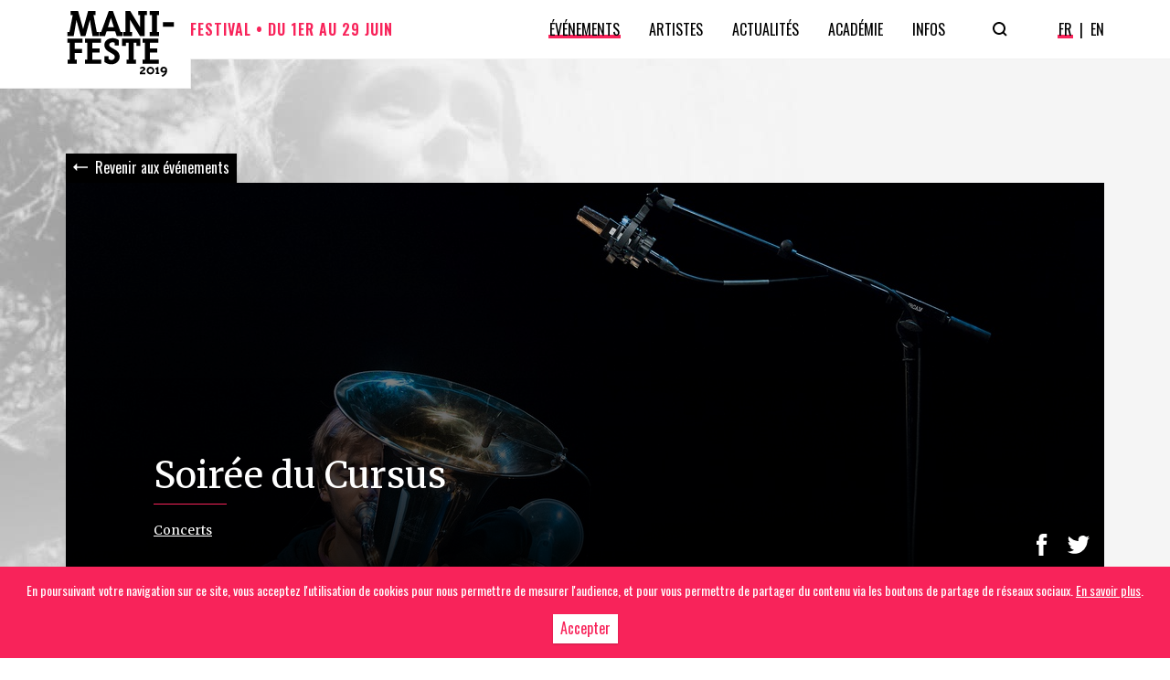

--- FILE ---
content_type: text/html
request_url: https://manifeste2019.ircam.fr/agenda/soiree-du-cursus/detail/index.html
body_size: 27199
content:
<!DOCTYPE html>
<html class="no-js" lang="fr">


<head>
    <meta charset="utf-8" />
    <script>document.documentElement.className = document.documentElement.className.replace(/\bno-js\b/, 'js');</script>

    <meta name="viewport" content="width=device-width, initial-scale=1" />

    <meta name="keywords" content="">
    <meta name="description" content="Cette soirée est dédié à la mémoire d’Éric Daubresse. Réalisateur en informatique musicale, pédagogue et compositeur, il a enseigné l’informatique musicale aux jeunes compositeurs du Cursus et accompagné nombre d’entre eux dans la réalisation informatique de leurs œuvres.">
    <title>Soirée du Cursus | Manifeste</title>

    
    <link rel="stylesheet" href="../../../../static/css/index.min.css">
    <link rel="stylesheet" href="../../../../static/css/vendors.min.css" />
    

    <link rel="apple-touch-icon" sizes="180x180" href="../../../../static/img/icons/apple-touch-icon.png">
    <link rel="icon" type="image/png" sizes="32x32" href="../../../../static/img/icons/favicon-32x32.png">
    <link rel="icon" type="image/png" sizes="16x16" href="../../../../static/img/icons/favicon-16x16.png">
    <link rel="manifest" href="../../../../static/img/icons/site.webmanifest">
    <link rel="mask-icon" href="../../../../static/img/icons/safari-pinned-tab.svg" color="#f8235a">
    <link rel="shortcut icon" href="../../../../static/img/icons/favicon.ico">
    <meta name="apple-mobile-web-app-title" content="Manifeste 2019">
    <meta name="application-name" content="Manifeste 2019">
    <meta name="msapplication-TileColor" content="#f8235a">
    <meta name="msapplication-config" content="/static/img/icons/browserconfig.xml">
    <meta name="theme-color" content="#f8235a">

    
</head>

<body id="body" class="">
    <div class="c-wrapper"><header class="c-header js-header" id="header"><div class="c-header__branding"><a href="../../../index.html" class="c-header__title"><svg class="c-header__logo" width="80" height="48" aria-label="Manifeste 2019"><use xlink:href="/static/img/symbols.svg#symbol-manifeste"/></svg></a><a href="index.html#header" class="c-header__action c-header__action--open js-header-menu"><svg class="c-header__icon" width="16" height="16" aria-label="Open menu"><use xlink:href="/static/img/symbols.svg#symbol-menu"/></svg></a><a href="index.html#" class="c-header__action c-header__action--close js-header-menu"><svg class="c-header__icon" width="16" height="16" aria-label="Close menu"><use xlink:href="/static/img/symbols.svg#symbol-close"/></svg></a><a href="../../../../search/index.html" class="c-header__action c-header__action--search"><svg class="c-header__icon" width="16" height="16" aria-label="Recherche"><use xlink:href="/static/img/symbols.svg#symbol-search"/></svg></a></div><div class="c-header__wrapper"><p class="c-header__date">Festival • Du 1er au 29 juin</p><nav class="c-header__navigation"><ul class="c-header__items"><li class="c-header__item  is-active"><a class="c-header__link" href="../../../agenda.html">Événements</a></li><li class="c-header__item "><a class="c-header__link" href="../../../persons.html">Artistes</a></li><li class="c-header__item "><a class="c-header__link" href="../../../magazine.html">Actualités</a></li><li class="c-header__item 0"><a class="c-header__link" href="../../../academie/index.html">Académie</a></li><li class="c-header__item "><a class="c-header__link" href="../../../infos/index.html">Infos</a></li></ul></nav><a href="../../../../search/index.html" class="c-header__action c-header__action--search"><svg class="c-header__icon" width="16" height="16" aria-label="Recherche"><use xlink:href="/static/img/symbols.svg#symbol-search"/></svg></a><form id="setLang" class="c-header__languages"><input type='hidden' name='csrfmiddlewaretoken' value='jnBTAulIpG3UwqrMufy1U9N56Z1WMpefybLbzYA5KoMH8ZznZ9odMPlISbmGwkkD' /><button id="langValue" class="c-header__language is-active" type="submit" name="language" value="fr">FR</button> | 
                
                <button id="langValue" class="c-header__language" type="submit" name="language" value="en">EN</button></form><script>
            function getCookie(name) {
                                var dc = document.cookie;
                                                var prefix = name + "=";
                                                                var begin = dc.indexOf("; " + prefix);
                                                                                if (begin == -1) {
                                                                                                        begin = dc.indexOf(prefix);
                                                                                                                            if (begin != 0) return null;
                                                                                                                                            }
                                                                                                else
                                                                                                                    {
                                                                                                                                            begin += 2;
                                                                                                                                                                var end = document.cookie.indexOf(";", begin);
                                                                                                                                                                                    if (end == -1) {
                                                                                                                                                                                                            end = dc.length;
                                                                                                                                                                                                                                }
                                                                                                                                                                                                    }
                                                                                                                // because unescape has been deprecated, replaced with decodeURI
                                                                                                                //return unescape(dc.substring(begin + prefix.length, end));
                                                                                                                return decodeURI(dc.substring(begin + prefix.length, end));
                                                                                                                            }

            var myCookie = getCookie("django_language");
                        
                        if (myCookie == null) {
                                            if (document.location.pathname.startsWith('/en')) {
                                                                    document.cookie = "django_language=en;path=/";
                                                                                    }else{
                                                                                                            document.cookie = "django_language=fr;path=/";
                                                                                                                            }
                                                        } else {
                                                                            if (document.location.pathname.startsWith('/en') && myCookie != 'en') {
                                                                                                    
                                                                                                    document.cookie = "django_language=en;path=/";
                                                                                                                    }else if (!document.location.pathname.startsWith('/en') && myCookie != 'fr') {
                                                                                                                                            
                                                                                                                                            document.cookie = "django_language=fr;path=/";
                                                                                                                                                            }
                                                                                        }

            window.addEventListener("DOMContentLoaded", (event) => {
                                document.getElementById("setLang").addEventListener("submit", function(e){
                                                        var value = e.submitter.value
                                                                                if (value == "fr" && document.location.pathname.startsWith('/en')) {
                                                                                                            document.location.replace(document.location.toString().replace('/en', '/fr'))
                                                                                                                                        document.cookie = "django_language=fr;path=/";
                                                                                                                                }else if (value == "en" && document.location.pathname.startsWith('/fr')) {
                                                                                                                                                            document.location.replace(document.location.toString().replace('/fr', '/en'))
                                                                                                                                                                                        document.cookie = "django_language=en;path=/";
                                                                                                                                                                                }else if (value == "en"){
                                                                                                                                                                                                            document.location.replace(
                                                                                                                                                                                                                                                document.location.origin +
                                                                                                                                                                                                                                                                            '/en' +
                                                                                                                                                                                                                                                                                                        document.location.pathname
                                                                                                                                                                                                                                                                                                                                )
                                                                                                                                                                                                                                        document.cookie = "django_language=en;path=/";
                                                                                                                                                                                                                                }else{
                                                                                                                                                                                                                                                            document.location.replace(
                                                                                                                                                                                                                                                                                                document.location.origin +
                                                                                                                                                                                                                                                                                                                            '/fr' +
                                                                                                                                                                                                                                                                                                                                                        document.location.pathname
                                                                                                                                                                                                                                                                                                                                                                                )
                                                                                                                                                                                                                                                                                        document.cookie = "django_language=en;path=/";
                                                                                                                                                                                                                                                                                }
                                                                            e.preventDefault()
                                                                                                })
                                            });
          </script></div></header><main class="c-main"><div class="c-detail u-mbl@medium"><a href="../../../agenda.html" class="c-detail__back c-button"><svg class="c-button__icon" width="24" height="24" aria-hidden="true"><use xlink:href="/static/img/symbols.svg#symbol-arrow-left"/></svg><span class="c-button__label">Revenir aux événements</span></a><div class="c-detail__banner"><img src="../../../../media/uploads/events/manifeste&#32;&#32;2019/cursus/.thumbnails/cursus.jpg/cursus-1136x428.jpg" alt="" class="c-detail__picture"/><div class="c-detail__container"><h1 class="c-detail__title">
            Soirée du Cursus
        </h1><ul class="c-detail__categories"><li class="c-detail__category">Concerts</li></ul></div><p class="c-detail__networks"><a href="http://facebook.com/sharer.php?u=https://manifeste2019.ircam.fr//fr/agenda/soiree-du-cursus/detail/&amp;t=Soir%C3%A9e%20du%20Cursus" target="_blank" rel="noopener" class="c-detail__network c-detail__network--facebook"><svg class="c-detail__icon" width="24" height="24" aria-label="Partager sur Facebook"><use xlink:href="/static/img/symbols.svg#symbol-facebook"/></svg></a><a href="http://twitter.com/home?status=Soir%C3%A9e%20du%20Cursus%20https://manifeste2019.ircam.fr//fr/agenda/soiree-du-cursus/detail/" target="_blank" rel="noopener" class="c-detail__network c-detail__network--twitter"><svg class="c-detail__icon" width="24" height="24" aria-label="Partager sur Twitter"><use xlink:href="/static/img/symbols.svg#symbol-twitter"/></svg></a></p></div><div class="c-detail__wrapper"><div class="c-detail__container"><div class="c-detail__metas"><div class="c-detail__meta c-detail__meta--date"><p><span class="inline-date">mar 18 juin</span><span class="inline-date">,</span><br><span class="inline-date">19h30</span></p><p>Le CENTQUATRE-PARIS, salle 400<br/><a href="https://maps.google./fr/maps?daddr=5%20Rue%20Curial%2C%2075019%20Paris%2C%20France" target="_blank" rel="noopener">Plan d'accès</a></p></div><div class="c-detail__meta c-detail__meta--price"></div><div class="c-detail__meta c-detail__meta--booking"><p class="wys-small-text">En entr&eacute;e libre, dans la limite des places disponibles.</p><p><a href="../../../../media/uploads/brochures/programme_soiree_cursus.pdf" target="_blank" rel="noopener" class="c-detail__link">programme_soiree_cursus.pdf</a></p></div></div><div class="c-content u-mbl"><p>Cette soir&eacute;e est d&eacute;di&eacute; &agrave; la m&eacute;moire d&rsquo;&Eacute;ric Daubresse. R&eacute;alisateur en informatique musicale, p&eacute;dagogue et compositeur, il a enseign&eacute; l&rsquo;informatique musicale aux jeunes compositeurs du Cursus et accompagn&eacute; nombre d&rsquo;entre eux dans la r&eacute;alisation informatique de leurs &oelig;uvres.</p><p>Ce&nbsp; concert pr&eacute;sente les pi&egrave;ces r&eacute;alis&eacute;es par les compositeurs du Cursus &agrave; l&rsquo;issue de leur formation en informatique musicale. Professeur associ&eacute; au Cursus, Thierry De Mey a encourag&eacute; une grande diversit&eacute; de formats, d&rsquo;approches esth&eacute;tiques ou technologiques, faisant de ce rendez-vous attendu, un v&eacute;ritable cabinet de curiosit&eacute;s : utilisation du langage des signes et du machine learning, pantomime, introduction de la viole de gambe, de la danse ou de la vid&eacute;o, concentration sur l&rsquo;instrumental &ndash; la contrebasse, la clarinette ou la voix articul&eacute;es &eacute;troitement &agrave; l&rsquo;&eacute;lectronique&hellip;</p><p>Pour chacune de ces aventures, les &eacute;tudiants, musiciens ou danseurs, du Conservatoire de Paris ont pr&ecirc;t&eacute; leur concours aux compositeurs.</p><p class="wys-highlighted-paragraph"><strong>Musiciens et danseurs du Conservatoire national sup&eacute;rieur de musique et de danse de Paris :</strong><br>Juliette Adam (clarinette), Marie Albert (danse), Nicolas Arsenijevic (saxophone), Benjamin Athanase (t&eacute;nor), Mateo Lagiere (danse), Pierre Lison (danse), Sulivan Loiseau (contrebasse), Jacques Murat (trombone contrebasse), Sumiko Hara (viole de gambe, hors conservatoire), R&eacute;my Reber (guitare, hors conservatoire), Marie Soubestre (soprano)<br><br><strong>Musiciens de la Haute &eacute;cole de musique de Gen&egrave;ve :</strong><br>Nikolay Ivanov, Till Lingenberg (percussions), Ugo Reser (violoncelle), William Th&eacute;baudeau-M&uuml;ller (trombone)</p><p></p><p class="wys-highlighted-paragraph"><strong>Thierry De Mey</strong> compositeur associ&eacute; au Cursus<br><strong>Simone Conforti, Marco Liuni, Jean Lochard, Gr&eacute;goire Lorieux, Mikhail Malt</strong> encadrement p&eacute;dagogique Ircam<br><strong>Sylvie Berthom&eacute;, Hae-Sun Kang, Tristan Manoukian</strong>, encadrement p&eacute;dagogique Conservatoire de Paris</p><p></p><p class="wys-highlighted-paragraph"><strong>FLORENT CARON DARRAS, MATHIEU CORAJOD, WILLIAM DOUGHERTY, LOUIS GOLDFORD, KONSTANTIN HEUER, WILLIAM KUO, JIALIN LIU, SERGIO NU&Ntilde;EZ MENESES, ADRIEN TRYBUCKI, FRANCISCO UBERTO </strong><span style="text-decoration: underline;">cr&eacute;ations 2019</span></p></div><div class="c-content u-mbl"><p><small><i>Production Ircam-Centre Pompidou, en collaboration avec le Conservatoire national supérieur de musique et de danse de Paris et la Haute École de musique de Genève. Avec le soutien de la Sacem. L’Ircam est partenaire du CENTQUATRE PARIS pour l’accueil des projets d’expérimentation autour du spectacle vivant, et de la Cité internationale des arts pour les résidences des compositeurs du Cursus.</i></small></p></div><div class="c-list u-mbl"><ul class="c-list__items"><li class="c-list__item"><a href="http://www.104./fr/" target="_blank" rel="noopener" class="c-list__link"><svg class="c-list__icon" width="24" height="24" aria-hidden="true"><use xlink:href="/static/img/symbols.svg#symbol-link"/></svg><span class="c-list__label">http://www.104./fr/</span></a></li></ul></div><div class="c-slideshow js-slideshow u-mbl"><figure class="c-slideshow__slide js-slideshow-slide"><img src="../../../../media/uploads/events/manifeste&#32;&#32;2019/cursus/.thumbnails/trombinoscope-cursus.jpg/trombinoscope-cursus-944x536.jpg" alt="" class="c-slideshow__picture"/><figcaption class="c-slideshow__caption"><b>Promotion 2018/2019 du Cursus</b></figcaption></figure></div></div><div class="c-detail__container"><div class="c-content u-mbm"><h2>À découvrir aussi</h2></div></div><div class="c-gallery u-mbs"><ul class="c-gallery__items"><li class="c-gallery__item"><article class="c-article c-article--alt"><div class="c-article__header"><img src="../../../../media/uploads/artistes/.thumbnails/de_mey_3.jpg/de_mey_3-752x504.jpg" alt="" class="c-article__picture"/></div><div class="c-article__content"><h3 class="c-article__title"><a href="../../../person/thierry-de-mey/index.html"
            
            class="c-article__link">
            
    Thierry de Mey

            </a></h3><p class="c-article__subtitle"></p><ul class="c-article__categories"><li class="c-article__category">Compositeur</li></ul></div></article></li></ul></div></div></div></main><aside class="c-social c-social--light"><div class="c-social__network c-social__network--twitter"><h2 class="c-social__title"><a  href="https://twitter.com/hashtag/ManiFeste19" target="_blank" rel="noopener" class="c-social__link">Fil Twitter <b>#Manifeste19</b></a></h2></div><div class="c-social__network c-social__network--instagram"><h2 class="c-social__title"><a href="https://www.instagram.com/explore/tags/ircam/" target="_blank" rel="noopener" class="c-social__link">Fil Instagram <b>#IRCAM</b></a></h2></div></aside><footer class="c-footer"><div class="c-footer__wrapper"><a href="../../../../media/uploads/documents/agenda_manifeste19.pdf" target="_blank" class="c-footer__booklet"><img src="../../../../static/img/booklet.jpg" alt="" class="c-footer__picture"/><span class="c-footer__button c-button"><span class="c-button__label">Télécharger la brochure</span><svg class="c-button__icon" width="24" height="24" aria-hidden="true"><use xlink:href="/static/img/symbols.svg#symbol-arrow-right"/></svg></span></a><a href="http://www.ircam./fr/" target="_blank" rel="noopener" class="c-footer__ircam"><svg class="c-footer__logo" width="168" height="96" aria-label="IRCAM Centre Pompidou"><use xlink:href="/static/img/symbols.svg#symbol-ircam"/></svg></a><form action="https://public.message-business.com/form/46711/84/form.aspx" method="get" target="_blank" class="c-footer__newsletter"><label for="newsletter" class="c-footer__label">Inscrivez-vous à notre newsletter afin de recevoir les dernières actualités du festival.</label><input id="newsletter" name="formItem-mbtext-email" type="email" placeholder="Votre email" class="c-footer__input"/><button type="submit" class="c-footer__button c-button c-button--alt"><svg class="c-button__icon" width="24" height="24" aria-label="OK"><use xlink:href="/static/img/symbols.svg#symbol-arrow-right"/></svg></button></form><nav class="c-footer__links"><ul class="c-footer__items"><li class="c-footer__item"><a class="c-footer__link" href="../../../teams-contacts/index.html">Équipes &amp; contacts</a></li><li class="c-footer__item"><a class="c-footer__link" href="../../../partenaires/index.html">Partenaires</a></li><li class="c-footer__item"><a class="c-footer__link" href="../../../soutenez-lircam/index.html">Soutenir l&#39;Ircam</a></li><li class="c-footer__item"><a class="c-footer__link" href="../../../people/index.html">Mentions légales</a></li><li class="c-footer__item"><a class="c-footer__link" href="../../../../politique-de-confidentialite.html">Politique de confidentialité</a></li></ul><ul class="c-footer__items c-footer__items--social"><li class="c-footer__item"><a href="https://twitter.com/ircam" target="_blank" rel="noopener" class="c-footer__link">Twitter</a></li><li class="c-footer__item"><a href="https://www.youtube.com/user/Ircam75" target="_blank" rel="noopener" class="c-footer__link">Youtube</a></li><li class="c-footer__item"><a href="https://www.instagram.com/ircam_paris/" target="_blank" rel="noopener" class="c-footer__link">Instagram</a></li><li class="c-footer__item"><a href="https://www.facebook.com/iIRCAM/" target="_blank" rel="noopener" class="c-footer__link">Facebook</a></li></ul></nav><p class="c-footer__partners"><a href="http://www.culture.gouv.fr" target="_blank" rel="noopener" class="c-footer__partner"><img src="../../../../static/img/logos/culture.png" srcset="../../../../static/img/logos/culture@2x.png 2x" alt="Ministère de la Culture" class="c-footer__logo"/></a><a href="http://www.cnrs.fr" target="_blank" rel="noopener" class="c-footer__partner"><img src="../../../../static/img/logos/cnrs.png" srcset="../../../../static/img/logos/cnrs@2x.png 2x" alt="CNRS" class="c-footer__logo"/></a><a href="http://www.sorbonne-universite.fr" target="_blank" rel="noopener" class="c-footer__partner"><img src="../../../../static/img/logos/sorbonne.png" srcset="../../../../static/img/logos/sorbonne@2x.png 2x" alt="Sorbonne Université" class="c-footer__logo"/></a></p></div></footer><div class="c-cookies js-cookies"><p class="c-cookies__message">En poursuivant votre navigation sur ce site, vous acceptez l'utilisation de cookies pour nous permettre de mesurer l'audience, et pour vous permettre de partager du contenu via les boutons de partage de réseaux sociaux. <a href="../../../../politique-de-confidentialite.html">En savoir plus</a>.</p><button class="c-cookies__button c-button c-button--secondary js-cookies-button">Accepter</button></div><script src="https://cdnjs.cloudflare.com/ajax/libs/jquery/2.2.4/jquery.min.js"></script><script src="../../../../static/js/index.min.js"></script><script>
(function(i,s,o,g,r,a,m){i['GoogleAnalyticsObject']=r;i[r]=i[r]||function(){
(i[r].q=i[r].q||[]).push(arguments)},i[r].l=1*new Date();a=s.createElement(o),
m=s.getElementsByTagName(o)[0];a.async=1;a.src=g;m.parentNode.insertBefore(a,m)
})(window,document,'script','//www.google-analytics.com/analytics.js','ga');
ga('create', 'UA-97742856-3', 'auto');
ga('send', 'pageview');
</script>
</body>
</html>


--- FILE ---
content_type: text/css
request_url: https://manifeste2019.ircam.fr/static/css/index.min.css
body_size: 55677
content:
@import url("https://fonts.googleapis.com/css?family=Merriweather:400,700&amp;subset=latin-ext");@import url("https://fonts.googleapis.com/css?family=Oswald:400,600");/*! normalize.css v8.0.1 | MIT License | github.com/necolas/normalize.css */html{line-height:1.15;-webkit-text-size-adjust:100%}body{margin:0}main{display:block}h1{font-size:2em;margin:0.67em 0}hr{box-sizing:content-box;height:0;overflow:visible}pre{font-family:monospace, monospace;font-size:1em}a{background-color:transparent}abbr[title]{border-bottom:none;text-decoration:underline;-webkit-text-decoration:underline dotted;text-decoration:underline dotted}b,strong{font-weight:bolder}code,kbd,samp{font-family:monospace, monospace;font-size:1em}small{font-size:80%}sub,sup{font-size:75%;line-height:0;position:relative;vertical-align:baseline}sub{bottom:-0.25em}sup{top:-0.5em}img{border-style:none}button,input,optgroup,select,textarea{font-family:inherit;font-size:100%;line-height:1.15;margin:0}button,input{overflow:visible}button,select{text-transform:none}button,[type="button"],[type="reset"],[type="submit"]{-webkit-appearance:button}button::-moz-focus-inner,[type="button"]::-moz-focus-inner,[type="reset"]::-moz-focus-inner,[type="submit"]::-moz-focus-inner{border-style:none;padding:0}button:-moz-focusring,[type="button"]:-moz-focusring,[type="reset"]:-moz-focusring,[type="submit"]:-moz-focusring{outline:1px dotted ButtonText}fieldset{padding:0.35em 0.75em 0.625em}legend{box-sizing:border-box;color:inherit;display:table;max-width:100%;padding:0;white-space:normal}progress{vertical-align:baseline}textarea{overflow:auto}[type="checkbox"],[type="radio"]{box-sizing:border-box;padding:0}[type="number"]::-webkit-inner-spin-button,[type="number"]::-webkit-outer-spin-button{height:auto}[type="search"]{-webkit-appearance:textfield;outline-offset:-2px}[type="search"]::-webkit-search-decoration{-webkit-appearance:none}::-webkit-file-upload-button{-webkit-appearance:button;font:inherit}details{display:block}summary{display:list-item}template{display:none}[hidden]{display:none}*,*::before,*::after{box-sizing:border-box}@-ms-viewport{width:device-width}html{height:100%;overflow-x:hidden;overflow-y:scroll;position:relative}html.no-js{scroll-behavior:smooth}body{background:#fff none;color:#000;font-family:"Merriweather",Palatino,Georgia,serif;font-size:1em;line-height:1.5;-webkit-text-size-adjust:none;-moz-text-size-adjust:none;-ms-text-size-adjust:none;text-size-adjust:none;-webkit-font-smoothing:antialiased;-moz-osx-font-smoothing:grayscale;text-rendering:optimizeLegibility;min-height:100%;width:100%}body.has-modal{position:fixed;height:100%}@media (max-width: 63.99em){body.has-navigation{position:fixed;height:100%}}html,body,h1,h2,h3,h4,h5,h6,blockquote,p,pre,dl,dd,ol,ul,figure,hr,fieldset,legend{margin:0;padding:0}h1,h2,h3,h4,h5,h6{font-size:100%;font-weight:normal}ol,ul{list-style:none}li>ol,li>ul{margin-bottom:0}table{border-collapse:collapse;border-spacing:0}fieldset{min-width:0;border:0}label,button{cursor:pointer}button,input,select,textarea{margin:0}img,embed,object,audio,video{height:auto;max-width:100%}iframe{border:0;max-width:100%}a{color:inherit}svg{fill:currentColor}[hidden],[inline-template]{display:none}.c-article{background:#000;color:#fff;display:block;display:flex;flex:1 1 auto;flex-direction:column;position:relative;width:100%;height:23rem;text-decoration:none;transition:color 400ms}.c-home__events .c-article{height:19rem}.c-article::after{box-shadow:0 1.25rem 2.5rem 0 rgba(0,0,0,0.4);content:"";display:block;opacity:0;position:absolute;top:0;right:0;bottom:0;left:0;transition:opacity 400ms;z-index:-1}.c-article:hover{color:#F8235A}.c-article:hover::after{opacity:1}.c-article__header{overflow:hidden;position:absolute;top:0;right:0;bottom:0;left:0;z-index:1}.c-article__header::before,.c-article__header::after{content:"";display:block;position:absolute;top:0;right:0;bottom:0;left:0;z-index:2;transition:opacity 400ms}.c-article__header::before{background:linear-gradient(rgba(0,0,0,0.05) 0%, rgba(0,0,0,0.8) 85%)}.c-article__header::after{background:linear-gradient(rgba(0,0,0,0.7) 0%, rgba(0,0,0,0.8) 85%);opacity:0}.c-article:hover .c-article__header::before{opacity:0}.c-article:hover .c-article__header::after{opacity:1}.c-article--alt .c-article__header::before{background:linear-gradient(rgba(248,35,90,0) 50%, rgba(248,35,90,0.8) 100%)}.c-article__picture{display:block;-o-object-fit:cover;object-fit:cover;font-family:'object-fit: cover;';width:100%;height:100%;position:absolute;top:0;left:0;z-index:1}.c-article__icon{display:block;width:5rem;height:5rem;position:absolute;top:3rem;right:0;left:0;margin:0 auto;z-index:3}.c-article__content{display:flex;flex-wrap:wrap;align-content:flex-end;align-items:center;overflow:hidden;padding:1rem;position:absolute;top:0;right:0;bottom:0;left:0;z-index:2}.c-article__date,.c-article__title,.c-article__subtitle{flex:1 100%}.c-article__date,.c-article__subtitle{font-size:.875rem;line-height:1.7142857143;font-family:"Oswald",Impact,"Franklin Gothic Bold",sans-serif;font-weight:500;text-transform:uppercase}.c-article__date{padding-bottom:.5rem;margin-bottom:.5rem;position:relative}.c-article__date::after{content:"";display:block;border-bottom:1px solid;position:absolute;bottom:0;left:0;width:5rem}.c-article__title{font-family:"Merriweather",Palatino,Georgia,serif;font-size:1.5rem;line-height:1.3333333333;margin-bottom:.5rem}.c-article__link{display:block;text-decoration:none}.c-article__link::before{content:"";display:block;position:absolute;top:0;right:0;bottom:0;left:0;z-index:1}.c-article__subtitle{margin-bottom:.5rem}.c-article__categories{font-size:.875rem;line-height:1.7142857143;font-family:"Merriweather",Palatino,Georgia,serif;flex:1 auto}.c-article__category{text-decoration:underline}a.c-article__category[href]{position:relative;z-index:2}a.c-article__category[href]:hover{text-decoration:none}.c-article__buttons{flex:0 auto}a.c-article__button[href]{position:relative;z-index:2}.c-button{-webkit-appearance:none;-moz-appearance:none;appearance:none;background:#000 none;border:0;border-radius:0;box-shadow:0 .0625rem .125rem 0 rgba(0,0,0,0.2);color:#fff;display:inline-block;display:inline-flex;font-size:1rem;line-height:1.5;font-family:"Oswald",Impact,"Franklin Gothic Bold",sans-serif;align-items:center;justify-content:center;padding:.1875rem .5rem .3125rem;margin:0;position:relative;vertical-align:middle;text-align:center;text-decoration:none;transition:background-color 400ms, color 400ms;min-height:2rem;min-width:4rem}a.c-button:not(:disabled),button.c-button:not(:disabled),input.c-button:not(:disabled){cursor:pointer}a.c-button:not(:disabled):hover,button.c-button:not(:disabled):hover,input.c-button:not(:disabled):hover,a:not(:disabled):hover .c-button{background-color:#F8235A;color:#fff}a.c-button--alt:not(:disabled):hover,button.c-button--alt:not(:disabled):hover,input.c-button--alt:not(:disabled):hover,a:not(:disabled):hover .c-button--alt{background-color:#fff;color:#F8235A}.c-button--primary{background-color:#F8235A;color:#fff}a.c-button--primary:not(:disabled):hover,button.c-button--primary:not(:disabled):hover,input.c-button--primary:not(:disabled):hover,a:not(:disabled):hover .c-button--primary{background-color:#000}.c-button--secondary{background:#fff;color:#F8235A}.c-button__icon,.c-button__label{display:inline-block;vertical-align:top}.c-button__icon{flex:0 0 auto;height:1rem;width:1rem;margin:.25rem 0}.c-button__icon+.c-button__label,.c-button__label+.c-button__icon{margin-left:.5rem}.c-button--block{display:block;display:flex;width:100%}.c-button--large{min-height:3.5rem;padding:.6875rem 1rem .8125rem}.c-content img,.c-content figure{display:inline-block;height:auto;max-width:100%;vertical-align:middle}.c-content audio:not([controls]){display:none;height:0}.c-content audio,.c-content video{display:block;height:auto;width:100%}.c-content figure{overflow:hidden}.c-content figure img{display:block;margin:0;width:100%}.c-content figure figcaption{background:#F8235A;color:#fff;font-family:"Oswald",Impact,"Franklin Gothic Bold",sans-serif;font-size:.875rem;line-height:1.4285714286;padding:.5rem;opacity:1;position:absolute;left:0;bottom:0;text-align:left;-webkit-transform:translateY(0%);transform:translateY(0%);transition:opacity 400ms, -webkit-transform 400ms;transition:opacity 400ms, transform 400ms;transition:opacity 400ms, transform 400ms, -webkit-transform 400ms}*:hover>.c-content figure figcaption{-webkit-transform:translateY(100%);transform:translateY(100%);opacity:0}.c-content figure figcaption code{background:transparent;padding:0}.c-content .wys-embed{position:relative;width:100%}.c-content .wys-embed iframe{border:0;display:block;margin:0;width:100%;position:absolute;top:0;left:0;height:100%}.c-content .wys-embed::before{content:"";display:block;height:0;padding-top:56.25%}@supports (--custom: property){.c-content .wys-embed[style*="--aspect-ratio"]::before{padding-top:calc(100% / (var(--aspect-ratio)))}}.c-content table{background-color:#fff;border:0;border-collapse:collapse;border-spacing:0;width:100%}.c-content table caption{caption-side:bottom;color:#D6D6D6;font-size:.875em;line-height:1.1428571429;padding-top:.5em;text-align:left}.c-content table th,.c-content table td{border:0;border-bottom:1px solid #F1F1F1;padding:.5em}.c-content table th{background:#F1F1F1;font-weight:bold}.c-content a:not([class]){text-decoration:underline}.c-content a:not([class]):hover{text-decoration:none}.c-content b,.c-content strong,.c-content dt{font-weight:700}.c-content i,.c-content em{font-style:italic}.c-content del{text-decoration:line-through}.c-content abbr[title]{border-bottom:1px dotted #D6D6D6;text-decoration:none !important}.c-content sub,.c-content sup,.c-content small,.c-content .wys-small-text{font-size:.875rem;line-height:1.7142857143}.c-content sub,.c-content sup{line-height:0;position:relative;vertical-align:baseline}.c-content sub{bottom:-0.2em}.c-content sup{top:-0.4em}.c-content h1,.c-content h2,.c-content h3,.c-content h4,.c-content h5,.c-content p,.c-content ul,.c-content ol,.c-content dl,.c-content blockquote,.c-content pre,.c-content table,.c-content address,.c-content figure,.c-content img,.c-content .h1.h1,.c-content .h2.h2,.c-content .h3.h3,.c-content .h4.h4,.c-content .p.p{margin-bottom:1.5rem}.c-content h3,.c-content h4,.c-content h5,.c-content .h3.h3,.c-content .h4.h4,.c-content .h5.h5{font-family:"Oswald",Impact,"Franklin Gothic Bold",sans-serif}.c-content h1,.c-content h2,.c-content .h1.h1,.c-content .h2.h2{position:relative}.c-content h1::after,.c-content h2::after,.c-content .h1.h1::after,.c-content .h2.h2::after{border-top:1px solid;content:"";display:block;position:absolute;left:0;bottom:-.5rem;width:5rem}.c-content h1,.c-content h2,.c-content .h1.h1,.c-content .h2.h2,.c-content .p.p{color:#000;font-family:"Merriweather",Palatino,Georgia,serif;font-weight:400;text-transform:none}.c-content h1,.c-content .h1.h1{font-size:2.5rem;line-height:1.2}.c-content h2,.c-content .h2.h2{font-size:2rem;line-height:1.25}.c-content h3::after,.c-content h4::after,.c-content h5::after,.c-content .h3.h3::after,.c-content .h4.h4::after,.c-content .h5.h5::after,.c-content .p.p::after{display:none}.c-content h3,.c-content h4,.c-content h5,.c-content .h3.h3,.c-content .h4.h4,.c-content .h5.h5{color:#F8235A;text-transform:uppercase}.c-content h3,.c-content h4,.c-content .h3.h3,.c-content .h4.h4{font-weight:700}.c-content h3,.c-content .h3.h3{font-size:1.5rem;line-height:1.3333333333}.c-content h4,.c-content .h4.h4,.c-content h5,.c-content .h5.h5{font-size:1rem;line-height:1.5}.c-content h5,.c-content .h5.h5{margin-bottom:1rem}.c-content p,.c-content ul,.c-content ol,.c-content dl,.c-content blockquote,.c-content pre,.c-content table,.c-content address,.c-content .p.p{font-size:1rem;line-height:1.5}.c-content ul ul,.c-content ul ol,.c-content ol ul,.c-content ol ol{margin:0}.c-content li{padding-left:1.5rem;position:relative}.c-content li::before{display:block;content:"•";color:#F8235A;position:absolute;top:0;left:0;width:1rem;text-align:right}.c-content li+li,.c-content li li{margin-top:.5rem}.c-content ol{counter-reset:ol}.c-content ol>li{counter-increment:ol}.c-content ol>li::before{content:counter(ol, decimal) ".";text-align:left}.c-content dt,.c-content dd{margin:0}.c-content dd+dt,.c-content dd+dd,.c-content dt+dt{margin-top:.5rem}.c-content blockquote:not([class]),.c-content .wys-highlighted-paragraph{border-left:.25rem solid #F8235A;padding-left:1.25rem;margin:2.5rem 0}.c-content blockquote:not([class])>*:last-child,.c-content .wys-highlighted-paragraph>*:last-child{margin-bottom:0}.c-content .wys-highlighted-paragraph+.wys-highlighted-paragraph{margin-top:-2.5rem;padding-top:1.5rem}.c-content pre,.c-content code,.c-content kbd{background:#F1F1F1;font-family:monospace}.c-content code,.c-content kbd,.c-content samp{-webkit-box-decoration-break:clone;box-decoration-break:clone;font-size:.875em;line-height:1.1428571429;padding:.2857142857em}.c-content pre{padding:.5rem;overflow:auto;-webkit-overflow-scrolling:touch}.c-content pre code{background:transparent;box-shadow:none;font-family:inherit;line-height:inherit;padding:0}.c-content hr{border:0;border-top:1px solid;color:#F8235A;height:0;padding:0;margin:2.5rem auto 2.5rem 0;width:5rem}.c-content .wys-block{background:#F8235A;padding:1.5rem 1rem;margin:2.5rem 0}.c-content .wys-block,.c-content .wys-block h3,.c-content .wys-block h4,.c-content .wys-block h5,.c-content .wys-block hr,.c-content .wys-block .h3.h3,.c-content .wys-block .h4.h4,.c-content .wys-block .h5.h5{color:#fff}.c-content .wys-block hr{margin:1.5rem auto 1.5rem 0}.c-content .wys-block>*:last-child{margin-bottom:0}.c-content .wys-button,.c-content .wys-button-large,.c-content .wys-button-large-primary,.c-content .wys-button-primary,.c-content .wys-button-primary-large{-webkit-appearance:none;-moz-appearance:none;appearance:none;background:#000 none;border:0;border-radius:0;box-shadow:0 .0625rem .125rem 0 rgba(0,0,0,0.2);color:#fff;display:inline-block;display:inline-flex;font-size:1rem;line-height:1.5;font-family:"Oswald",Impact,"Franklin Gothic Bold",sans-serif;align-items:center;justify-content:center;padding:.1875rem .5rem .3125rem;margin:0;position:relative;vertical-align:middle;text-align:center;text-decoration:none;transition:background-color 400ms, color 400ms;min-height:2rem;min-width:4rem}.c-content .wys-button:not(:disabled),.c-content .wys-button-large:not(:disabled),.c-content .wys-button-large-primary:not(:disabled),.c-content .wys-button-primary:not(:disabled),.c-content .wys-button-primary-large:not(:disabled){cursor:pointer}.c-content .wys-button:not(:disabled):hover,.c-content .wys-button-large:not(:disabled):hover,.c-content .wys-button-large-primary:not(:disabled):hover,.c-content .wys-button-primary:not(:disabled):hover,.c-content .wys-button-primary-large:not(:disabled):hover{background-color:#F8235A;color:#fff}.c-content .wys-button-large,.c-content .wys-button-large-primary,.c-content .wys-button-primary-large{min-height:3.5rem;padding:.6875rem 1rem .8125rem}.c-content .wys-button-primary,.c-content .wys-button-primary-large,.c-content .wys-button-large-primary{background-color:#F8235A;color:#fff}.c-content .wys-button-primary:not(:disabled):hover,.c-content .wys-button-primary-large:not(:disabled):hover,.c-content .wys-button-large-primary:not(:disabled):hover{background-color:#000}.c-content>*:last-child{margin-bottom:0}.c-cookies{background:#F8235A;color:#fff;font-size:0;line-height:0;padding:.5rem;position:fixed;bottom:0;right:0;left:0;z-index:40;text-align:center}.c-cookies__message{display:inline-block;vertical-align:middle;font-family:"Oswald",Impact,"Franklin Gothic Bold",sans-serif;font-size:.875rem;line-height:1.4285714286;margin:.5rem}.c-cookies__message a{text-decoration:underline}.c-cookies__message a:hover{text-decoration:none}.c-cookies__button{margin:.5rem}.c-detail{position:relative}.c-detail__back{position:absolute;bottom:100%}.c-detail__banner{display:flex;position:relative}.c-detail__back+.c-detail__banner{margin-top:2rem}.c-detail__banner .c-detail__picture{-o-object-fit:cover;object-fit:cover;font-family:'object-fit: cover;';position:absolute;top:0;left:0;height:100%;width:100%;z-index:-1}.c-detail__banner .c-detail__container{padding-top:3.5rem}.c-detail__banner .c-detail__container::after{background:#fff;content:"";display:block;position:absolute;top:0;right:0;bottom:0;left:0;z-index:-2}.c-detail__banner .c-detail__picture+.c-detail__container{color:#fff;display:flex;flex:1 1 auto;flex-direction:column;justify-content:flex-end;min-height:23rem;padding:1rem}.c-detail__banner .c-detail__picture+.c-detail__container::before{background-image:linear-gradient(rgba(0,0,0,0.1), rgba(0,0,0,0.9));content:"";display:block;position:absolute;top:0;right:0;bottom:0;left:0;z-index:-1}.c-detail__title{font-size:2.5rem;line-height:1.2;padding-bottom:.5rem;position:relative}.c-detail__title::after{border-bottom:1px solid #F8235A;content:"";width:5rem;position:absolute;bottom:0;left:0}.c-detail__categories{font-size:.875rem;line-height:1.7142857143;margin-top:1rem}.c-detail__picture+.c-detail__container .c-detail__categories{padding-right:5.5rem}.c-detail__category{text-decoration:underline}a.c-detail__category[href]:hover{text-decoration:none}.c-detail__networks{font-size:0;line-height:0;margin:.5rem;position:absolute;top:0;right:0;z-index:2}.c-detail__picture ~ .c-detail__networks{color:#fff;top:auto;bottom:0}.c-detail__network{display:inline-block;padding:.5rem;vertical-align:top;transition:color 400ms}.c-detail__network--facebook:hover{color:#3b5998}.c-detail__network--twitter:hover{color:#55acee}.c-detail__icon{display:block;width:1.5rem;height:1.5rem}.c-detail__wrapper{position:relative;padding-top:2.5rem;padding-bottom:1px;margin-bottom:-1px}.c-detail__wrapper::after{background:#fff;content:"";display:block;position:absolute;top:0;right:0;bottom:0;left:0;z-index:-2}.c-detail__metas{font-family:"Oswald",Impact,"Franklin Gothic Bold",sans-serif;font-size:1rem;line-height:1.5;margin:0 -.5rem;padding-bottom:1rem;margin-bottom:2.5rem;position:relative;text-transform:uppercase}.c-detail__metas::after{clear:both;content:"";display:block}.c-detail__metas::before{border-top:1px solid #F8235A;content:"";display:block;position:absolute;bottom:0;left:.5rem;width:5rem}.c-detail__meta{padding:0 .5rem 1.5rem;float:left;width:100%}.c-detail__meta p:not(:last-child){margin-bottom:1.5rem}.c-detail__meta a:not([class]){color:#aaa;text-decoration:underline}.c-detail__meta a:not([class]):hover{text-decoration:none}.c-detail__meta--booking{font-size:.875rem;line-height:1.7142857143;text-align:center;text-transform:none}.c-detail__meta--booking p:not(:last-child){margin-bottom:.5rem}.c-detail__button{margin:0 auto;max-width:23rem}.c-detail__link{color:#F8235A;font-size:1rem;line-height:1.5;text-transform:uppercase}@media (max-width: 63.99em){.c-detail__back{display:none}.c-detail__back+.c-detail__banner{margin-top:0}.c-detail__banner .c-detail__container::after,.c-detail__wrapper::after{left:-9999px;right:-9999px}.c-detail__banner .c-detail__picture+.c-detail__container::after{top:auto;height:3.5rem}}@media (min-width: 64em){.c-detail__container{width:100%;max-width:61rem;margin-right:auto;margin-left:auto;padding-left:1rem;padding-right:1rem}.c-detail__banner .c-detail__picture+.c-detail__container{min-height:26.5rem;padding-top:2rem;padding-bottom:2rem}.c-detail__meta{width:33.3333333333%}}.c-filter{display:flex;flex-direction:column;align-items:center;justify-content:center;flex:1 1 auto;font-family:"Oswald",Impact,"Franklin Gothic Bold",sans-serif;padding:1rem;text-align:center;position:relative;width:100%}.c-filter::before{background:#fff;border:1px solid #F1F1F1;content:"";display:block;position:absolute;top:0;right:0;bottom:0;left:0;z-index:-1}.c-filter.is-loading{cursor:wait}.c-filter.is-loading>*{pointer-events:none}.c-filter__title{font-size:1rem;line-height:1.5;font-family:"Merriweather",Palatino,Georgia,serif;font-weight:700;margin-bottom:.5rem;padding-bottom:.5rem;position:relative;width:100%}.c-filter__title:not(:first-child){margin-top:.6875rem;padding-top:.6875rem}.c-filter__title:not(:first-child)::before{border-top:1px solid #F1F1F1;content:"";display:block;position:absolute;top:0;right:-1rem;left:-1rem}.c-filter__title::after{border-bottom:1px solid;content:"";display:block;margin:0 auto;position:absolute;right:0;bottom:0;left:0;width:1rem}.c-filter__calendar{font-size:1rem;line-height:1.5;table-layout:fixed;width:100%;max-width:20rem;margin:0 auto}.c-filter__calendar th{font-weight:400;padding:.25rem 0;text-transform:uppercase}.c-filter__calendar abbr{border-bottom:0;text-decoration:none}.c-filter__toggle{display:inline-block;vertical-align:top;position:relative}.c-filter__toggle+.c-filter__toggle{margin-left:2rem}.c-filter__input{position:absolute;top:0;opacity:0;z-index:-1}.c-filter__label{display:inline-block;vertical-align:top;font-family:"Oswald",Impact,"Franklin Gothic Bold",sans-serif;padding:.25rem 0;position:relative;text-align:center;text-transform:uppercase;min-width:1.875rem;transition:color 400ms}.c-filter__label::before{background:#F8235A;content:"";display:block;height:.75rem;position:absolute;left:-.0625rem;right:-.0625rem;bottom:.1875rem;z-index:-1;-webkit-transform:scaleX(0);transform:scaleX(0);transition:-webkit-transform 400ms;transition:transform 400ms;transition:transform 400ms, -webkit-transform 400ms;-webkit-transform-origin:right;transform-origin:right}.c-filter__input:checked:not(:disabled)+.c-filter__label::before{-webkit-transform:scaleX(1);transform:scaleX(1);-webkit-transform-origin:left;transform-origin:left}.c-filter__input:disabled+.c-filter__label{color:#D6D6D6;cursor:default;cursor:not-allowed;text-decoration:line-through}.c-filter__button{position:absolute;top:0;right:0}.js .c-filter__button{display:none}.c-footer{margin-left:auto;margin-right:auto;padding-left:1rem;padding-right:1rem;width:100%;max-width:25rem;flex:0 0 auto;position:relative;padding-bottom:4rem;z-index:10}@media (min-width: 48em){.c-footer{max-width:49rem}}@media (min-width: 64em){.c-footer{max-width:73rem}}.c-footer__wrapper{margin:0 -1rem}.c-footer__wrapper::after{clear:both;content:"";display:block}.c-footer__booklet,.c-footer__ircam,.c-footer__newsletter,.c-footer__links,.c-footer__partners{float:left;padding:0 1rem;width:100%}.c-footer__booklet{display:flex;height:11.5rem;padding-top:1rem;padding-bottom:1rem;align-items:center;text-decoration:none}.c-footer__booklet .c-footer__picture{float:left;flex:0 0 auto;margin-right:1rem;height:9.5rem}.c-footer__booklet .c-footer__button{display:block;display:flex;overflow:hidden;flex:1 1 auto}.c-footer__ircam{display:block;text-decoration:none}.c-footer__ircam .c-footer__logo{display:block;width:10.5rem;height:6rem;margin:0 auto}.c-footer__newsletter{display:flex;flex-wrap:wrap;padding-top:2rem}.c-footer__newsletter .c-footer__label{font-size:1rem;line-height:1.5;margin-bottom:.5rem;width:100%}.c-footer__newsletter .c-footer__input{-webkit-appearance:none;-moz-appearance:none;appearance:none;background:transparent none;border:0;border-radius:0;box-shadow:inset 0 -1px 0 0 #000;display:block;flex:1 1 auto;font-family:"Oswald",Impact,"Franklin Gothic Bold",sans-serif;font-size:1rem;line-height:1.5;padding:.25rem 0;margin:0 1rem 0 0;outline-offset:.125rem}.c-footer__newsletter .c-footer__input::-webkit-input-placeholder{color:rgba(0,0,0,0.5)}.c-footer__newsletter .c-footer__input:-ms-input-placeholder{color:rgba(0,0,0,0.5)}.c-footer__newsletter .c-footer__input::-ms-input-placeholder{color:rgba(0,0,0,0.5)}.c-footer__newsletter .c-footer__input::placeholder{color:rgba(0,0,0,0.5)}.c-footer__newsletter .c-footer__button{flex:0 0 auto;width:5rem}.c-footer__links{padding:0;padding-top:2rem}.c-footer__items{font-size:1rem;line-height:1.5;font-family:"Oswald",Impact,"Franklin Gothic Bold",sans-serif;font-weight:600;float:left;padding:0 1rem;width:50%}.c-footer__items--social{font-weight:400}.c-footer__item+.c-footer__item{margin-top:1.5rem}.c-footer__link{text-decoration:none}.c-footer__link:hover{text-decoration:underline}.c-footer__partners{display:flex;font-size:0;line-height:0;align-items:center;justify-content:space-between;padding:0;padding-top:.5rem;text-align:center}.c-footer__partner{display:inline-block;padding:1.5rem 1rem 0;vertical-align:middle}@media (max-width: 47.99em){.c-footer__booklet{display:block}.c-footer__booklet .c-footer__button{margin-top:3.75rem}.c-footer__ircam{padding-top:1rem;padding-left:8.6875rem;margin-top:-3.75rem}.c-footer__ircam::before{left:8.6875rem}.c-footer__ircam::after{top:3.75rem}}@media (max-width: 63.99em){.c-footer__ircam{position:relative}.c-footer__ircam::before,.c-footer__ircam::after{background:#F8235A;content:"";display:block;position:absolute;right:-9999px;z-index:-1;pointer-events:none}.c-footer__ircam::before{top:0;bottom:0}.c-footer__ircam::after{left:-9999px;bottom:-9999px}.c-footer__newsletter .c-footer__label{margin-bottom:1.5rem}}@media (min-width: 48em) and (max-width: 63.99em){.c-footer__booklet,.c-footer__ircam{width:50%}.c-footer__ircam{padding-top:2.75rem;padding-bottom:2.75rem}.c-footer__ircam::before{left:0}.c-footer__ircam::after{top:100%}}@media (min-width: 64em){.c-footer{padding-bottom:5rem}.c-footer__wrapper{display:flex;flex-wrap:wrap;align-items:flex-start}.c-footer__booklet{height:11.5rem;position:relative;padding-top:1.5rem;padding-bottom:1.5rem;width:33.8028169014%}.c-footer__booklet::before,.c-footer__booklet::after{background:#F8235A;content:"";display:block;position:absolute;right:-9999px;z-index:-1;pointer-events:none}.c-footer__booklet::before{top:0;bottom:0;left:100%}.c-footer__booklet::after{top:100%;left:-9999px;bottom:-9999px}.c-footer__booklet .c-footer__picture{height:8.5rem}.c-footer__ircam{padding-top:2.5rem;padding-bottom:2.5rem;width:25.3521126761%}.c-footer__ircam .c-footer__logo{width:10.875rem;height:6.5rem}.c-footer__newsletter{padding-top:2.5rem;padding-bottom:2.5rem;width:40.8450704225%}.c-footer__links{clear:left;width:33.8028169014%}.c-footer__partners{align-self:flex-end;margin-left:25.3521126761%;width:40.8450704225%}}.c-gallery__items{display:flex;flex-wrap:wrap;margin:0 -.5rem -1rem}.c-gallery__items::after{clear:both;content:"";display:block}.c-gallery__item{float:left;display:flex;flex-direction:column;align-items:center;justify-content:center;padding:0 .5rem 1rem;width:100%;-webkit-animation-duration:400ms;animation-duration:400ms;-webkit-animation-fill-mode:both;animation-fill-mode:both}.c-gallery__item.is-added{-webkit-animation-name:c-gallery-fade-in;animation-name:c-gallery-fade-in}.c-gallery__item.is-removed{-webkit-animation-name:c-gallery-fade-out;animation-name:c-gallery-fade-out}@-webkit-keyframes c-gallery-fade-in{from{opacity:0}to{opacity:1}}@keyframes c-gallery-fade-in{from{opacity:0}to{opacity:1}}@-webkit-keyframes c-gallery-fade-out{from{opacity:1}to{opacity:0}}@keyframes c-gallery-fade-out{from{opacity:1}to{opacity:0}}.c-gallery__item--empty{font-size:1.5rem;line-height:1.3333333333;font-family:"Oswald",Impact,"Franklin Gothic Bold",sans-serif;font-weight:400;padding-top:1.5rem;padding-bottom:2.5rem;text-align:center}@media (min-width: 48em){.c-gallery__item{width:50%}.c-gallery__item--empty:only-child{width:100%}.c-gallery--filter .c-gallery__item:nth-child(2){order:-1}.c-gallery--filter .c-gallery__item:only-child{margin-left:50%}}@media (min-width: 48em) and (max-width: 63.99em){.c-gallery__item:nth-child(3n+1){clear:left}}@media (min-width: 64em){.c-gallery:not(.c-gallery--halves) .c-gallery__item{width:33.3333333333%}.c-gallery:not(.c-gallery--halves) .c-gallery__item:nth-child(4n+1){clear:left}.c-gallery:not(.c-gallery--halves) .c-gallery__item--empty:only-child{width:100%}.c-gallery:not(.c-gallery--halves).c-gallery--filter .c-gallery__item:nth-last-child(-n+2):first-child ~ .c-gallery__item{width:66.6666666667%}.c-gallery:not(.c-gallery--halves).c-gallery--filter .c-gallery__item:nth-child(3){order:-1}.c-gallery:not(.c-gallery--halves).c-gallery--filter .c-gallery__item:only-child{margin-left:66.6666666667%}}.c-header{font-family:"Oswald",Impact,"Franklin Gothic Bold",sans-serif;font-size:1rem;line-height:1.5;flex:0 0 auto;position:relative;z-index:50}.c-header__title{display:block;transition:color 400ms}.c-header__title:hover{color:#F8235A}.c-header__logo{display:block;width:100%;height:100%}.c-header__date{color:#F8235A;font-weight:600;letter-spacing:.0625em;text-align:center;text-transform:uppercase}.c-header__action{display:inline-block;vertical-align:top;padding:.25rem;transition:color 400ms}.c-header__action:hover{color:#F8235A}.c-header__action .c-header__icon{display:block;width:1rem;height:1rem}.c-header__link,.c-header__language{-webkit-appearance:none;-moz-appearance:none;appearance:none;background:transparent none;border:0;border-radius:0;box-shadow:none;display:inline-block;font-size:1rem;line-height:1.5;vertical-align:top;margin:0;padding:0;position:relative;text-transform:uppercase;text-decoration:none;transition:color 400ms;z-index:1}.c-header__link::before,.c-header__language::before{background:#F8235A;content:"";display:block;height:.25rem;position:absolute;left:-.0625rem;right:-.0625rem;bottom:.125rem;z-index:-1;-webkit-transform:scaleX(0);transform:scaleX(0);transition:-webkit-transform 400ms;transition:transform 400ms;transition:transform 400ms, -webkit-transform 400ms;-webkit-transform-origin:right;transform-origin:right}.c-header__link:hover,.c-header__language:hover{color:#F8235A}.c-header__item.is-active .c-header__link::before,.c-header__language.is-active::before{-webkit-transform:scaleX(1);transform:scaleX(1);-webkit-transform-origin:left;transform-origin:left}.c-header__item.is-active .c-header__link:hover::before,.c-header__language.is-active:hover::before{-webkit-transform:scaleX(0);transform:scaleX(0);-webkit-transform-origin:right;transform-origin:right}.c-header__language:not(:first-child){margin-left:.25rem}.c-header__language:not(:last-child){margin-right:.25rem}@media (max-width: 63.99em){.c-header__branding,.c-header__wrapper,.c-header::after{position:fixed;left:0;width:100%}.c-header__branding,.c-header__wrapper{background:#fff}.c-header__branding{box-shadow:inset 0 -1px 0 0 #F1F1F1;height:4rem;padding:1.25rem .75rem;top:0;z-index:3;text-align:right}.c-header__title{display:block;width:5rem;height:3rem;margin:auto;position:absolute;top:0;right:0;bottom:0;left:0}.c-header__action--open,.c-header__action--close{float:left}.c-header__action--close{color:#F8235A;display:none}.c-header__wrapper{display:flex;flex-direction:column;padding:1rem;top:4rem;max-width:24rem;z-index:2;height:0%;opacity:0;overflow:hidden;pointer-events:none;-webkit-transform:translateX(-.5rem);transform:translateX(-.5rem);transition:height 0ms 400ms, visibility 0ms 400ms, opacity 400ms, -webkit-transform 400ms;transition:height 0ms 400ms, visibility 0ms 400ms, opacity 400ms, transform 400ms;transition:height 0ms 400ms, visibility 0ms 400ms, opacity 400ms, transform 400ms, -webkit-transform 400ms}.c-header__wrapper .c-header__action{display:none}.c-header__navigation{margin:1rem 0}.c-header__items{position:relative}.c-header__items::before{content:"";position:absolute;bottom:0;left:0;border-bottom:1px solid;width:5rem}.c-header__item{position:relative;overflow:hidden;padding:1rem 0}.c-header__item::before{content:"";position:absolute;top:0;left:0;border-top:1px solid;width:5rem}.c-header__item::after{content:"→";font-family:"Lucida Sans","Lucida Sans Regular","Lucida Grande","Lucida Sans Unicode",Geneva,Verdana,sans-serif;display:block;font-size:1.5rem;line-height:2;position:absolute;right:0;top:1rem}.c-header__link{font-size:2rem;line-height:1.5}.c-header__link::before{height:1rem}.c-header__link::after{content:"";position:absolute;top:0;right:-9999px;bottom:0;left:0}.c-header__languages,.c-header__language{font-size:1.5rem;line-height:1.3333333333}.c-header__languages{margin-top:auto}.c-header__language::before{height:1rem;bottom:-.25rem}.c-header::after{background:rgba(0,0,0,0.5);content:"";display:block;top:0;z-index:1;height:0%;opacity:0;pointer-events:none;transition:height 0ms 400ms, visibility 0ms 400ms, opacity 400ms}.c-header.is-open .c-header__action--close,.no-js .c-header:target .c-header__action--close{display:inline-block;display:inline-flex}.c-header.is-open .c-header__action--open,.no-js .c-header:target .c-header__action--open{display:none}.c-header.is-open .c-header__wrapper,.no-js .c-header:target .c-header__wrapper{height:100%;height:calc(100% - 4rem);opacity:1;overflow-y:auto;pointer-events:auto;visibility:visible;-webkit-transform:translateY(0rem);transform:translateY(0rem);transition-delay:0ms;-webkit-overflow-scrolling:touch}.c-header.is-open::after,.no-js .c-header:target::after{height:100%;opacity:1;pointer-events:auto;visibility:visible;transition-delay:0ms}}@media (min-width: 64em){.c-header{margin-left:auto;margin-right:auto;padding-left:1rem;padding-right:1rem;width:100%;max-width:25rem;position:fixed;top:0;right:0;left:0}}@media (min-width: 64em) and (min-width: 48em){.c-header{max-width:49rem}}@media (min-width: 64em) and (min-width: 64em){.c-header{max-width:73rem}}@media (min-width: 64em){.c-header::after{background:#fff;box-shadow:0 1px 0 0 #F1F1F1;content:"";display:block;position:absolute;top:0;right:-9999px;bottom:0;left:-9999px;z-index:-1}.c-header__branding{float:left;padding-right:1rem}.c-header__branding .c-header__action{display:none}.c-header__title{display:block;margin:.75rem 0;width:4.125rem;height:2.5rem}.c-header__wrapper{display:flex;align-items:center;justify-content:flex-end;overflow:hidden;padding:1.25rem 0;text-align:right}.c-header__date{float:left;margin-right:auto}.c-header__action,.c-header__languages{margin-left:2rem}.c-header__navigation,.c-header__languages{display:inline-block;vertical-align:top}.c-header__items{display:flex}.c-header__item{display:inline-block;vertical-align:top;margin-left:1.5rem}}@media (min-width: 73em){.c-header__branding{position:relative;width:8.5rem;height:4rem}.c-header__branding::before,.c-header__branding::after{box-shadow:1px 1px 0 0 #F1F1F1;background:#fff;content:"";display:block;position:absolute;top:4rem;height:2rem;z-index:1;-webkit-transform-origin:left top;transform-origin:left top;transition:-webkit-transform 400ms;transition:transform 400ms;transition:transform 400ms, -webkit-transform 400ms}.c-header__branding::before{right:100%;left:-9999px}.c-header__branding::after{right:0;left:0}.c-header__title{position:absolute;width:7.5rem;height:4.5rem;z-index:2;-webkit-transform-origin:left top;transform-origin:left top;transition:color 400ms, -webkit-transform 400ms;transition:color 400ms, transform 400ms;transition:color 400ms, transform 400ms, -webkit-transform 400ms}.c-header.has-scroll .c-header__branding::before{-webkit-transform:scaleY(0);transform:scaleY(0)}.c-header.has-scroll .c-header__branding::after{-webkit-transform:scale(0.5, 0);transform:scale(0.5, 0)}.c-header.has-scroll .c-header__title{-webkit-transform:scale(0.55);transform:scale(0.55)}.c-header__action,.c-header__languages{margin-left:3rem}.c-header__item{margin-left:2rem}}.c-home{display:flex;flex-direction:column}.c-home__events{margin-bottom:3.5rem}.c-home__items{display:flex}.c-home__items:not(.flickity-enabled){overflow-x:auto;-webkit-overflow-scrolling:touch;-ms-scroll-snap-type:x mandatory;scroll-snap-type:x mandatory}.c-home__items.flickity-enabled{position:relative}.c-home__items.flickity-enabled:focus{outline:none}.c-home__items.flickity-enabled.is-draggable{tap-highlight-color:transparent;-webkit-user-select:none;-moz-user-select:none;-ms-user-select:none;user-select:none}.c-home__items.flickity-enabled.is-draggable .flickity-viewport{cursor:move;cursor:-webkit-grab;cursor:grab}.c-home__items.flickity-enabled.is-draggable .flickity-viewport.is-pointer-down{cursor:-webkit-grabbing;cursor:grabbing}.c-home__items .flickity-viewport{overflow:hidden;width:100%}.c-home__items .flickity-slider{display:flex}.c-home__items .flickity-prev-next-button{-webkit-appearance:none;-moz-appearance:none;appearance:none;background:transparent none;border:0;border-radius:0;box-shadow:none;color:#000;margin:.25rem 0;padding:0;position:absolute;top:100%;z-index:2;transition:color 400ms, opacity 400ms}.c-home__items .flickity-prev-next-button:not(:disabled):hover{color:#F8235A}.c-home__items .flickity-prev-next-button:disabled{cursor:default;opacity:.3}.c-home__items .flickity-prev-next-button.previous{left:0}.c-home__items .flickity-prev-next-button.next{right:0}.c-home__items .flickity-button-icon{display:block;width:1.5rem;height:1.5rem}.c-home__items .flickity-page-dots{position:absolute;top:100%;right:0;left:0;text-align:center;z-index:1}.c-home__items .flickity-page-dots .dot{background:currentColor;color:#000;cursor:pointer;display:inline-block;vertical-align:top;border-radius:50%;width:.5rem;height:.5rem;margin:.75rem .5rem;position:relative;transition:color 400ms, opacity 400ms}.c-home__items .flickity-page-dots .dot:hover{color:#F8235A}.c-home__items .flickity-page-dots .dot::before{content:"";display:block;margin:-.5rem;position:absolute;top:0;right:0;bottom:0;left:0}.c-home__items .flickity-page-dots .dot:not(.is-selected):not(:hover){opacity:.3}.c-home__item{display:flex;overflow:hidden;position:relative;flex:0 0 auto;width:100%;scroll-snap-align:start}.c-home__items.flickity-enabled .c-home__item{position:relative !important;left:0 !important}.c-home__items.flickity-enabled .c-home__item:not(:first-child){margin-left:1rem}@media (max-width: 63.99em){.c-home{padding-bottom:1rem;position:relative}.c-home::after{background:#F8235A;content:"";display:block;position:absolute;top:9.5rem;right:-9999px;bottom:0;left:-9999px;z-index:-1}.c-home__events .flickity-prev-next-button:not(:disabled):hover,.c-home__events .flickity-page-dots .dot:hover{color:#fff}.c-home__ircam,.c-home__edito,.c-home__filter{display:none}}@media (min-width: 64em){.c-home__ircam{margin:-3.5rem 0 3.5rem auto}.c-home__ircam,.c-home__logo{display:block;width:9.5rem;height:5.5rem}.c-home__events{margin:0 -.5rem 3rem}.c-home__events::after{clear:both;content:"";display:block}.c-home__items,.c-home__filter.c-filter{float:left;border-width:0 .5rem;border-style:solid;border-color:transparent}.c-home__items{width:66.6666666667%}.c-home__filter.c-filter{height:19rem;width:33.3333333333%}.c-home__edito{margin:0 -.5rem 2.5rem;position:relative;padding:2.5rem 0}.c-home__edito::after{clear:both;content:"";display:block}@supports (order: 3){.c-home__edito{margin-top:2.5rem;margin-bottom:0;order:3}}}@media screen and (min-width: 64em) and (-ms-high-contrast: active), (min-width: 64em) and (-ms-high-contrast: none){.c-home__edito{margin-top:2.5rem;margin-bottom:0;order:3}}@media (min-width: 64em){.c-home__edito::after{background:#F8235A;content:"";display:block;position:absolute;top:0;right:-9999px;bottom:0;left:-9999px;z-index:-1}.c-home__title,.c-home__text{padding:0 .5rem}.c-home__title{float:left;font-size:3.5rem;line-height:1.1428571429;width:33.3333333333%}.c-home__link{text-decoration:none}.c-home__link::after{background:url("data:image/svg+xml,%3Csvg xmlns='http://www.w3.org/2000/svg' viewBox='0 0 100 100'%3E%3Cpath d='M46.49 87.06L78.47 55.233l-9.204 1.092H.156L0 44.002h69.267l9.048 1.092-31.825-31.67L54.758 5 100 50.242 54.758 95.328z' fill='%23000'/%3E%3C/svg%3E") no-repeat center/contain;content:"";width:2.5rem;height:2.5rem;display:inline-block;vertical-align:middle;margin-left:1rem;transition:-webkit-transform 400ms;transition:transform 400ms;transition:transform 400ms, -webkit-transform 400ms}.c-home__link:hover::after{-webkit-transform:translateX(.5rem);transform:translateX(.5rem)}.c-home__text{font-size:1rem;line-height:1.5;padding-top:.5rem;overflow:hidden}.c-home__text p+p{margin-top:1rem}.c-home__more{float:right;margin-top:2.5rem;margin-right:.5rem}}.c-list{font-size:1rem;line-height:1.5;font-style:italic}.c-list__item{position:relative}.c-list__item+.c-list__item{margin-top:.5rem}.c-list__link{color:#F8235A;display:block;text-decoration:underline;transition:color 400ms}.c-list__link:hover{color:#000}.c-list__icon{height:1rem;width:1rem;margin:.25rem 0;position:absolute;top:0;left:0}.c-list__icon+.c-list__label,.c-list__icon ~ .c-list__description{display:block;padding-left:1.5rem}.c-list__description{color:#aaa}.c-logos__items{display:flex;flex-wrap:wrap;font-size:0;line-height:0;align-items:center;margin:-.5rem}.c-logos__item{display:inline-block;font-size:1rem;line-height:1.5;vertical-align:middle;margin:.5rem}.c-logos__item,.c-logos__link{display:table;display:flex;align-items:center;justify-content:center}.c-logos__link{text-decoration:none}.c-logos__picture,.c-logos__label{display:table-cell;display:flex;vertical-align:middle}.c-logos__picture{flex:0 0 auto;max-width:9.25rem;max-height:4rem}.c-logos__picture+.c-logos__label,.c-logos__label+.c-logos__picture{margin-left:1rem}.c-main{margin-left:auto;margin-right:auto;padding-left:1rem;padding-right:1rem;width:100%;max-width:25rem;flex:1 0 auto;padding-top:6.5rem;position:relative;z-index:30}@media (min-width: 48em){.c-main{max-width:49rem}}@media (min-width: 64em){.c-main{max-width:73rem}}@media (min-width: 64em){.c-main{padding-top:10.5rem}}.c-media{text-align:left}.c-media__item{background:#F1F1F1;font-size:1rem;line-height:1.5;font-family:"Oswald",Impact,"Franklin Gothic Bold",sans-serif;font-weight:700;padding:.5rem;transition:background 400ms, color 400ms}.js .c-media__item{cursor:pointer}.js .c-media__item:hover{background:#000;color:#fff}.c-media__item small{font-size:100%;font-weight:400}.c-media__item.is-active{background:#F8235A;color:#fff}.c-pagination{text-align:center}.c-pagination__items{font-size:0;margin:0 -.25rem -.5rem}.c-pagination__item{background:#D6D6D6;color:#fff;cursor:default;display:inline-block;display:inline-flex;align-items:center;justify-content:center;vertical-align:top;font-family:"Oswald",Impact,"Franklin Gothic Bold",sans-serif;font-size:1rem;line-height:2;min-width:2rem;height:2rem;margin:0 .25rem .5rem;padding:0 .5rem;text-transform:uppercase}.c-pagination__item.is-current{background:#F8235A}.c-pagination__link{display:block;display:flex;align-items:center;flex:1 0 auto;justify-content:center;margin:0 -.5rem;padding:0 .5rem;text-decoration:none}.c-pagination__item:not(.is-current) a.c-pagination__link:not(.is-disabled){box-shadow:0 .0625rem .125rem 0 rgba(0,0,0,0.2);background:#000;transition:background-color 400ms}.c-pagination__item:not(.is-current) a.c-pagination__link:not(.is-disabled):hover{background:#F8235A}.c-pagination__icon,.c-pagination__label{display:inline-block;vertical-align:top}.c-pagination__icon{flex:0 0 auto;height:1rem;width:1rem;margin:.5rem 0}.c-pagination__icon+.c-pagination__label,.c-pagination__label+.c-pagination__icon{margin-left:.5rem}.c-search{display:block;display:flex;margin:0 auto;font-size:0;width:100%;min-width:18rem;max-width:35rem}.c-search__label{display:none}.c-search__input,.c-search__button{display:inline-block;vertical-align:top;height:3rem}.c-search__input{-webkit-appearance:none;-moz-appearance:none;appearance:none;background:#fff none;border:0;border-radius:0;box-shadow:inset 0 0 0 1px #D6D6D6;flex:1 1 auto;font-size:1.25rem;line-height:1.6;font-family:"Oswald",Impact,"Franklin Gothic Bold",sans-serif;margin:0;padding:.375rem 1rem .625rem;transition:box-shadow 400ms}.c-search__input::-webkit-input-placeholder{color:#aaa}.c-search__input:-ms-input-placeholder{color:#aaa}.c-search__input::-ms-input-placeholder{color:#aaa}.c-search__input::placeholder{color:#aaa}.c-search__input::-webkit-search-cancel-button{-webkit-appearance:none;appearance:none;background:#D6D6D6 url("data:image/svg+xml,%3Csvg xmlns='http://www.w3.org/2000/svg' enable-background='new 0 0 24 24' viewBox='0 0 24 24'%3E%3Cpath d='m13.414 12 5.293-5.293c.391-.391.391-1.023 0-1.414s-1.023-.391-1.414 0l-5.293 5.293-5.293-5.293c-.391-.391-1.023-.391-1.414 0s-.391 1.023 0 1.414l5.293 5.293-5.293 5.293c-.391.391-.391 1.023 0 1.414.195.195.451.293.707.293s.512-.098.707-.293l5.293-5.293 5.293 5.293c.195.195.451.293.707.293s.512-.098.707-.293c.391-.391.391-1.023 0-1.414z' fill='%23fff'/%3E%3C/svg%3E") no-repeat center/.875rem;cursor:pointer;height:1rem;width:1rem;transition:background-color 400ms;position:relative;top:.125rem}.c-search__input::-webkit-search-cancel-button:hover{background-color:#aaa}.c-search__input:focus{outline:none;box-shadow:inset 0 0 0 1px #aaa}.c-search__button{-webkit-appearance:none;-moz-appearance:none;appearance:none;background:#F8235A none;border:0;border-radius:0;box-shadow:none;color:#fff;flex:0 0 auto;width:3rem;margin:0 0 0 .5rem;padding:1rem;transition:background-color 400ms}.c-search__input:invalid+.c-search__button{background-color:#D6D6D6}.c-search__button:hover,.c-search__button:focus{background-color:#000}.c-search__button:focus{outline:none}.c-search__icon{display:block;height:1rem;width:1rem}@media (min-width: 64em){.c-search{min-width:35rem}.c-search__input,.c-search__button{height:5rem}.c-search__input{font-size:2rem;line-height:1.5;padding:.875rem 1.5rem 1.125rem}.c-search__input::-webkit-search-cancel-button{height:1.5rem;width:1.5rem;background-size:1rem}.c-search__button{width:5rem;padding:1.75rem}.c-search__icon{height:1.5rem;width:1.5rem}}.c-slideshow{display:flex;align-items:center}.c-slideshow:not(.flickity-enabled){overflow-x:auto;-webkit-overflow-scrolling:touch;-ms-scroll-snap-type:x mandatory;scroll-snap-type:x mandatory}.c-slideshow.flickity-enabled{position:relative}.c-slideshow.flickity-enabled:focus{outline:none}.c-slideshow.flickity-enabled.is-draggable{tap-highlight-color:transparent;-webkit-user-select:none;-moz-user-select:none;-ms-user-select:none;user-select:none}.c-slideshow.flickity-enabled.is-draggable .flickity-viewport{cursor:move;cursor:-webkit-grab;cursor:grab}.c-slideshow.flickity-enabled.is-draggable .flickity-viewport.is-pointer-down{cursor:-webkit-grabbing;cursor:grabbing}.c-slideshow .flickity-viewport{overflow:hidden;transition:height 400ms}.c-slideshow .flickity-slider{display:flex}.c-slideshow .flickity-prev-next-button{-webkit-appearance:none;-moz-appearance:none;appearance:none;background:#F8235A;border:none;border-radius:0;height:2rem;width:2rem;padding:0;margin:0;position:absolute;top:50%;-webkit-transform:translateY(-50%);transform:translateY(-50%);transition:background-color 400ms, opacity 400ms}.c-slideshow .flickity-prev-next-button:hover,.c-slideshow .flickity-prev-next-button:focus{background:#F8235A}.c-slideshow .flickity-prev-next-button:focus{outline:none}.c-slideshow .flickity-prev-next-button:disabled{opacity:0;pointer-events:none}.c-slideshow .flickity-button-icon{fill:white;display:block;height:1rem;width:1rem;margin:.5rem}.c-slideshow .flickity-prev-next-button.previous{left:0}.c-slideshow .flickity-prev-next-button.next{right:0}@media (min-width: 64em){.c-slideshow .flickity-prev-next-button{height:3rem;width:3rem}.c-slideshow .flickity-button-icon{height:1.5rem;width:1.5rem;margin:.75rem}}.c-slideshow__slide{background:#000;display:flex;align-items:center;justify-content:center;overflow:hidden;position:relative;flex:0 0 auto;max-width:100%;scroll-snap-align:start}.c-slideshow__slide+.c-slideshow__slide{margin-left:1rem}.c-slideshow.flickity-enabled .c-slideshow__slide{position:relative !important;left:0 !important}.c-slideshow__picture{display:block;margin:0}.c-slideshow__caption{background:#F8235A;color:#fff;font-family:"Oswald",Impact,"Franklin Gothic Bold",sans-serif;font-size:.875rem;line-height:1.4285714286;padding:.5rem;opacity:1;position:absolute;left:0;bottom:0;text-align:left;-webkit-transform:translateY(0%);transform:translateY(0%);transition:opacity 400ms, -webkit-transform 400ms;transition:opacity 400ms, transform 400ms;transition:opacity 400ms, transform 400ms, -webkit-transform 400ms}.c-slideshow__slide:hover .c-slideshow__caption{-webkit-transform:translateY(100%);transform:translateY(100%);opacity:0}.c-social{margin-left:auto;margin-right:auto;padding-left:1rem;padding-right:1rem;width:100%;max-width:25rem;flex:0 0 auto;position:relative;z-index:20}@media (min-width: 48em){.c-social{max-width:49rem}}@media (min-width: 64em){.c-social{max-width:73rem}}.c-social__title{font-size:2rem;line-height:1.5;padding-bottom:.5rem;margin-bottom:1rem;position:relative}.c-social__title::after{content:"";display:block;position:absolute;bottom:0;left:0;border-bottom:1px solid;width:5rem}.c-social__title .c-social__link{display:block;text-decoration:none}.c-social__title .c-social__link::after{background:url("data:image/svg+xml,%3Csvg xmlns='http://www.w3.org/2000/svg' viewBox='0 0 100 100'%3E%3Cpath d='M0 50.022L29.022 21v23.639H100v10.705H29.022v23.7z' fill='%23000'/%3E%3C/svg%3E") no-repeat center/contain;content:"";display:inline-block;vertical-align:baseline;width:1.5rem;height:1.5rem;-webkit-transform:scale(-1);transform:scale(-1)}@media (max-width: 63.99em){.c-social{padding-top:2rem;position:relative}.c-social::after{background:#A0CFF3;content:"";display:block;position:absolute;top:0;right:-9999px;bottom:0;left:-9999px;z-index:-1}.c-social__title{margin-bottom:2rem}.c-social__title b{display:block}.c-social__title .c-social__link{position:relative}.c-social__title .c-social__link::after{position:absolute;right:0;bottom:.75rem}.c-social__items,.c-social__more{display:none}}@media (min-width: 64em){.c-social--light{padding-bottom:2.5rem}.c-social--light::after{clear:both;content:"";display:block}.c-social--light .c-social__network{float:left;width:50%}.c-social--light .c-social__title{margin-bottom:0}.c-social--light .c-social__title b{color:#A0CFF3}.c-social--light .c-social__title .c-social__link::after{margin-left:3rem}.c-social--light .c-social__items,.c-social--light .c-social__more{display:none}.c-social:not(.c-social--light) .c-social__title .c-social__link::after{display:none}.c-social:not(.c-social--light) .c-social__network::after{clear:both;content:"";display:block}.c-social:not(.c-social--light) .c-social__network--twitter{margin-bottom:3.5rem}.c-social:not(.c-social--light) .c-social__network--twitter .c-social__title{text-align:right}.c-social:not(.c-social--light) .c-social__network--twitter .c-social__title::after{left:auto;right:0}.c-social:not(.c-social--light) .c-social__network--twitter .c-social__items{overflow:hidden;margin:-.5rem}.c-social:not(.c-social--light) .c-social__network--twitter .c-social__item{float:right;padding:.5rem;width:50%;max-width:30rem}.c-social:not(.c-social--light) .c-social__network--twitter .c-social__item:first-child{float:left}.c-social:not(.c-social--light) .c-social__network--twitter .c-social__author{font-weight:700;float:left;margin-bottom:1rem;position:relative}.c-social:not(.c-social--light) .c-social__network--twitter .c-social__author::after{border-bottom:4px solid #A0CFF3;content:"";display:block;position:absolute;right:0;bottom:-.0625rem;left:0}.c-social:not(.c-social--light) .c-social__network--twitter .c-social__author .c-social__link{text-decoration:underline}.c-social:not(.c-social--light) .c-social__network--twitter .c-social__author .c-social__link:hover{text-decoration:none}.c-social:not(.c-social--light) .c-social__network--twitter .c-social__date{color:#aaa;float:right;font-family:"Oswald",Impact,"Franklin Gothic Bold",sans-serif;margin-bottom:1rem}.c-social:not(.c-social--light) .c-social__network--twitter .c-social__date .c-social__link{text-decoration:none}.c-social:not(.c-social--light) .c-social__network--twitter .c-social__date .c-social__link:hover{text-decoration:underline}.c-social:not(.c-social--light) .c-social__network--twitter .c-social__text{clear:both;font-family:"Oswald",Impact,"Franklin Gothic Bold",sans-serif}.c-social:not(.c-social--light) .c-social__network--twitter .c-social__text a{text-decoration:underline}.c-social:not(.c-social--light) .c-social__network--twitter .c-social__text a:hover{text-decoration:none}.c-social:not(.c-social--light) .c-social__network--twitter .c-social__text b{font-weight:600}.c-social:not(.c-social--light) .c-social__network--twitter .c-social__more{float:right;margin:1.5rem 0 0 auto}.c-social:not(.c-social--light) .c-social__network--instagram{margin-bottom:2.5rem;padding-bottom:4.5rem;position:relative}.c-social:not(.c-social--light) .c-social__network--instagram::after{background:#A0CFF3;content:"";display:block;position:absolute;top:50%;right:-2.5rem;bottom:0;left:-2.5rem;z-index:-1}.c-social:not(.c-social--light) .c-social__network--instagram .c-social__items{margin:-.5rem}.c-social:not(.c-social--light) .c-social__network--instagram .c-social__items::after{clear:both;content:"";display:block}.c-social:not(.c-social--light) .c-social__network--instagram .c-social__item{float:left;padding:.5rem;width:25%}.c-social:not(.c-social--light) .c-social__network--instagram .c-social__link,.c-social:not(.c-social--light) .c-social__network--instagram .c-social__picture{display:block;margin:0}.c-social:not(.c-social--light) .c-social__network--instagram .c-social__more{position:absolute;bottom:1.25rem;right:0}}.c-wrapper{background:#f5f5f5 url("../img/wrapper.jpg") no-repeat left top;display:flex;flex-direction:column;min-height:100vh;overflow:hidden}@media (min-width: 64em){.c-wrapper{background-image:url("../img/wrapper-medium.jpg")}}.u-align-left{text-align:left}.u-align-center{text-align:center}.u-align-right{text-align:right}.u-align-justify{text-align:justify}.u-background-black{background-color:#000}.u-color-black{color:#000}.u-background-darkgrey{background-color:#aaa}.u-color-darkgrey{color:#aaa}.u-background-grey{background-color:#D6D6D6}.u-color-grey{color:#D6D6D6}.u-background-lightgrey{background-color:#F1F1F1}.u-color-lightgrey{color:#F1F1F1}.u-background-white{background-color:#fff}.u-color-white{color:#fff}.u-background-green{background-color:#29CC6A}.u-color-green{color:#29CC6A}.u-background-blue{background-color:#A0CFF3}.u-color-blue{color:#A0CFF3}.u-background-primary{background-color:#F8235A}.u-color-primary{color:#F8235A}.u-background-secondary{background-color:#A0CFF3}.u-color-secondary{color:#A0CFF3}.u-background-success{background-color:#29CC6A}.u-color-success{color:#29CC6A}.u-background-error{background-color:#F8235A}.u-color-error{color:#F8235A}.u-hide{display:none !important}@media (max-width: 63.99em){.u-hide\@small{display:none !important}}@media (min-width: 64em) and (max-width: 72.99em){.u-hide\@medium{display:none !important}}@media (min-width: 73em){.u-hide\@large{display:none !important}}.u-mts{margin-top:1rem !important}.u-mtm{margin-top:1.5rem !important}.u-mtl{margin-top:2.5rem !important}.u-mbs{margin-bottom:1rem !important}.u-mbm{margin-bottom:1.5rem !important}.u-mbl{margin-bottom:2.5rem !important}.u-pts{padding-top:1rem !important}.u-ptm{padding-top:1.5rem !important}.u-ptl{padding-top:2.5rem !important}.u-pbs{padding-bottom:1rem !important}.u-pbm{padding-bottom:1.5rem !important}.u-pbl{padding-bottom:2.5rem !important}@media (min-width: 64em){.u-mts\@medium{margin-top:1rem !important}.u-mtm\@medium{margin-top:1.5rem !important}.u-mtl\@medium{margin-top:2.5rem !important}.u-mbs\@medium{margin-bottom:1rem !important}.u-mbm\@medium{margin-bottom:1.5rem !important}.u-mbl\@medium{margin-bottom:2.5rem !important}.u-pts\@medium{padding-top:1rem !important}.u-ptm\@medium{padding-top:1.5rem !important}.u-ptl\@medium{padding-top:2.5rem !important}.u-pbs\@medium{padding-bottom:1rem !important}.u-pbm\@medium{padding-bottom:1.5rem !important}.u-pbl\@medium{padding-bottom:2.5rem !important}}


--- FILE ---
content_type: image/svg+xml
request_url: https://manifeste2019.ircam.fr/static/img/symbols.svg
body_size: 13205
content:
<?xml version="1.0" encoding="UTF-8"?><!DOCTYPE svg PUBLIC "-//W3C//DTD SVG 1.1//EN" "http://www.w3.org/Graphics/SVG/1.1/DTD/svg11.dtd"><svg xmlns="http://www.w3.org/2000/svg" xmlns:xlink="http://www.w3.org/1999/xlink"><symbol id="symbol-arrow-left" viewBox="0 0 100 100"><path d="M0 49.933l26.933 26.932V54.546H100V45.32H26.933V23z"/></symbol><symbol id="symbol-arrow-right" viewBox="0 0 100 100"><path d="M100 49.933L73.067 76.865V54.546H0V45.32h73.067V23z"/></symbol><symbol id="symbol-audio" viewBox="0 0 80 80"><path d="M42.4 21.2a1 1 0 0 1 1.6.8v36a1 1 0 0 1-1.6.8L30.667 50H25a7 7 0 0 1-7-7v-6a7 7 0 0 1 7-7h5.667L42.4 21.2zM42 24l-10.4 7.8a1 1 0 0 1-.6.2h-6a5 5 0 0 0-5 5v6a5 5 0 0 0 5 5h6a1 1 0 0 1 .6.2L42 56V24zM57.296 28.444a1 1 0 1 1 1.792-.888 28.044 28.044 0 0 1 0 24.888 1 1 0 1 1-1.792-.888 26.044 26.044 0 0 0 0-23.112z"/></symbol><symbol id="symbol-close" viewBox="0 0 16 16"><path d="M8.071 5.243L12.314 1l2.828 2.828L10.9 8.071l4.243 4.243-2.828 2.828L8.07 10.9l-4.243 4.243L1 12.314 5.243 8.07 1 3.828 3.828 1l4.243 4.243z"/></symbol><symbol id="symbol-download" viewBox="0 0 24 24"><path d="m11.292 15.706c.092.093.203.166.326.217.122.05.252.077.382.077s.26-.027.382-.077c.123-.051.233-.124.326-.217l3.999-3.999c.391-.391.391-1.023 0-1.414s-1.023-.391-1.414 0l-2.293 2.293v-9.586c0-.553-.448-1-1-1s-1 .447-1 1v9.586l-2.293-2.293c-.391-.391-1.023-.391-1.414 0s-.391 1.023 0 1.414zm7.708 4.294h-14c-.552 0-1 .447-1 1s.448 1 1 1h14c.552 0 1-.447 1-1s-.448-1-1-1z"/></symbol><symbol id="symbol-facebook" viewBox="0 0 24 24"><path d="M13.45 24V12h3.3l.45-4.14h-3.75V5.8c0-1.08.1-1.65 1.65-1.65h2.07V0h-3.3C9.87 0 8.47 2 8.47 5.38v2.48H6V12h2.48v12h4.97z"/></symbol><symbol id="symbol-ircam" viewBox="0 0 175 104"><path d="M61.584 44.662c3.25 0 5.608 2.44 5.608 5.804v1.748h-4.183v-1.56c0-.871-.456-1.81-1.456-1.81-.921 0-1.456.342-1.456 2.09V62.29c0 1.593.813 1.777 1.425 1.777.447 0 1.486-.17 1.486-1.746V60.73h4.184v1.873c0 3.114-2.487 5.648-5.545 5.648-2.771 0-5.731-1.508-5.731-5.742v-12.23c0-3.255 2.384-5.617 5.669-5.617zM73.58 55.25c-.263 0-1.065 0-1.065 1.299v1.299h2.13v-1.3c0-1.298-.801-1.298-1.065-1.298zm0-4.183c3.09 0 5.248 2.229 5.248 5.42v4.857h-6.313v1.659c0 .706.358 1.064 1.065 1.064.476 0 .976-.135 1.067-1.14l.042-.453h4.139v.5c0 1.426-.518 2.78-1.42 3.718-.981 1.019-2.306 1.558-3.828 1.558-2.04 0-3.714-.925-4.593-2.54-.441-.815-.654-1.946-.654-3.458v-5.207c0-1.498.213-2.622.653-3.437.88-1.615 2.555-2.541 4.594-2.541zm10.916.188v.743c.71-.631 1.547-.93 2.567-.93 1.743 0 3.777 1.144 3.777 4.368v12.629h-4.183V56.622c0-.625-.184-1.371-1.065-1.371-.577 0-1.096.129-1.096 1.683v11.132h-4.183v-16.81h4.183zm14.82 3.495H97.35v8.258c0 .99.095 1.06 1.465 1.06h.5v3.994h-1.81c-3.202 0-4.338-2.269-4.338-4.212v-9.1h-1.59v-3.496h1.59V46.45h4.183v4.805h1.965v3.496zm15.795 3.098v-1.3c0-1.298-.802-1.298-1.065-1.298-.264 0-1.065 0-1.065 1.299v1.299h2.13zm-14.549-6.593h4.182v1.117c.987-.757 2.075-1.305 3.712-1.305h.5V55.1c.11-.582.272-1.078.495-1.492.881-1.615 2.556-2.541 4.595-2.541 3.09 0 5.247 2.229 5.247 5.42v4.857h-6.312v1.659c0 .706.358 1.064 1.065 1.064.476 0 .976-.135 1.067-1.138l.041-.455h4.14v.5c0 1.426-.518 2.78-1.419 3.718-.983 1.019-2.307 1.558-3.829 1.558-2.04 0-3.714-.925-4.594-2.54-.44-.816-.653-1.946-.653-3.458v-5.207c0-.514.034-.97.085-1.4l-.613-.244a2.053 2.053 0 0 0-.782-.151c-.28 0-2.745.082-2.745 2.93v9.885h-4.182v-16.81zM87.594 80.76c0-2.3-.08-3.316-1.984-3.316h-1.146v6.567h1.022c2.027 0 2.108-.938 2.108-3.251zm2.423-5.595c1.16 1.227 1.572 2.683 1.572 5.563 0 1.989-.16 3.4-.979 4.733-1.042 1.713-2.689 2.546-5.032 2.546h-1.114v8.658h-4.182V73.45h5.266c1.994 0 3.331.514 4.47 1.716zm7.871 9.993c0-1.308-.802-1.308-1.065-1.308-.263 0-1.065 0-1.065 1.308v6.202c0 1.308.802 1.308 1.065 1.308.263 0 1.065 0 1.065-1.308v-6.202zm-1.065-5.49c2.04 0 3.714.925 4.594 2.538.44.818.654 1.946.654 3.451v5.205c0 1.504-.214 2.632-.653 3.447-.88 1.616-2.555 2.541-4.595 2.541-2.039 0-3.714-.925-4.594-2.538-.44-.818-.653-1.946-.653-3.45v-5.205c0-1.505.213-2.633.652-3.448.881-1.616 2.556-2.54 4.595-2.54zm19.484 0c1.973 0 3.964 1.351 3.964 4.37v12.628h-4.182V85.222c0-.626-.185-1.37-1.065-1.37-.578 0-1.097.128-1.097 1.681v11.133h-4.182V85.222c0-.626-.185-1.37-1.065-1.37-.578 0-1.096.128-1.096 1.681v11.133H103.4v-16.81h4.183v.743c.709-.63 1.547-.93 2.567-.93 1.095 0 2.076.457 2.869 1.332.71-.703 1.66-1.333 3.287-1.333zm11.908 5.834c0-1.651-.802-1.651-1.065-1.651-.81 0-1.096.789-1.096 1.464v6.14c0 .714.45 1.214 1.096 1.214.526 0 1.065-.163 1.065-1.37v-5.797zm.375-5.833c1.498 0 2.58.59 3.216 1.758.426.78.592 1.8.592 3.638v6.016c0 2.236-.08 3.299-.575 4.098-.718 1.142-1.755 1.672-3.264 1.672-.957 0-1.806-.302-2.505-.885v7.106h-4.183V79.856h4.183v.709c.607-.523 1.346-.896 2.536-.896zm5.418-2.037v-4.183h4.183v4.183h-4.183zm0 19.034V79.854h4.183v16.812h-4.183zm11.05-12.815c-.526 0-1.065.163-1.065 1.37v5.797c0 1.65.802 1.65 1.065 1.65.81 0 1.096-.788 1.096-1.463v-6.14c0-.714-.45-1.214-1.096-1.214zm1.096-3.298v-7.106h4.183v23.217h-4.183v-.71c-.607.524-1.346.897-2.536.897-1.498 0-2.58-.591-3.216-1.758-.426-.781-.592-1.801-.592-3.64V85.44c0-2.236.08-3.3.575-4.098.718-1.142 1.755-1.673 3.264-1.673.957 0 1.806.303 2.505.885zm11.825 4.605c0-1.308-.802-1.308-1.065-1.308-.263 0-1.065 0-1.065 1.308v6.202c0 1.308.802 1.308 1.066 1.308.263 0 1.064 0 1.064-1.308v-6.202zm-1.065-5.49c2.04 0 3.713.925 4.593 2.538.44.818.654 1.946.654 3.451v5.205c0 1.504-.214 2.632-.653 3.447-.882 1.616-2.555 2.541-4.594 2.541-2.04 0-3.713-.925-4.593-2.538-.441-.818-.654-1.946-.654-3.45v-5.205c0-1.505.213-2.633.651-3.448.882-1.616 2.556-2.54 4.596-2.54zm12.921 11.318V79.854h4.183v16.81h-4.183v-.744c-.71.63-1.548.93-2.567.93-1.743 0-3.777-1.143-3.777-4.367v-12.63h4.182v11.445c0 .625.184 1.37 1.065 1.37.578 0 1.097-.128 1.097-1.682zM.091 49.116v-1.979h44.388v1.898h-5.537c-1.452 1.368-3.268 2.383-4.72 3.751h-5.038l-4.675 3.663H19.38l-4.63 3.663H9.668l-4.721 3.751H0V62.01h4.267c.635-.485 1.543-1.147 2.269-1.872L0 60.174v-1.87h14.07l2.179-1.767-16.158.011V54.64h23.692c.59-.662 1.725-1.147 2.179-1.853L.09 52.76v-1.872h33.496c.68-.662 1.452-.97 2.224-1.765L.09 49.116zm34.766 5.524l4.675-3.751h4.947v1.897h-4.22c-.727.574-1.545 1.148-2.18 1.766l6.4-.037v1.934H30.454l-2.178 1.766 16.203.007v1.89H20.787c-.817.706-1.498 1.126-2.269 1.876H44.48v1.875H10.983l-2.269 1.766 35.72.007v1.89H0v-1.853h5.583l4.72-3.663h4.992c1.725-1.324 3.132-2.383 4.811-3.707 1.725-.044 3.585.044 5.174-.088l4.448-3.531 5.13-.044zm45.445-15.703v-28h6.437v28h-6.437zm0-32.5V0h6.437v6.437h-6.437zm16.883 15.98v16.52h-6.436V10.942h6.436v2.295c1.794-1.483 3.69-2.611 6.695-2.611h.5v6.993l-.685-.273a3.84 3.84 0 0 0-1.467-.282c-1.873 0-5.043 1.127-5.043 5.354zm16.488 16.833c-3.34 0-6.08-1.513-7.52-4.152-.723-1.344-1.074-3.215-1.074-5.721v-8.88c0-2.505.35-4.376 1.073-5.718 1.44-2.641 4.182-4.154 7.52-4.154 5.14 0 8.595 3.667 8.595 9.125v.5h-6.438v-.5c0-1-.224-1.73-.665-2.17-.345-.343-.841-.517-1.474-.517h-.015c-1.784 0-2.158 1.405-2.158 2.583v11.008c0 1.392.765 2.159 2.156 2.159 1.332 0 2.018-.71 2.158-2.234l.042-.454h6.394v.5c0 2.339-.848 4.554-2.327 6.075-1.61 1.668-3.776 2.55-6.267 2.55zm21.864-12.043a6.216 6.216 0 0 0-.99-.083c-2.496 0-3.76 1.126-3.76 3.346 0 1.834.89 2.973 2.321 2.973 1.544 0 2.43-1.084 2.43-2.973v-3.263zm-.75-5.259c.231.02.48.04.75.056v-2.272c0-2.393-1.265-2.67-2.216-2.67-1.083 0-2.306.705-2.596 2.278l-.075.41h-6.229l.036-.534c.168-2.509 1.067-4.637 2.6-6.154 1.592-1.594 3.76-2.438 6.264-2.438 5.256 0 8.653 3.534 8.653 9.002v19.305h-6.437v-1.963c-1.283 1.51-2.567 2.276-4.825 2.276-1.913 0-6.363-.75-6.363-7.705 0-5.967 1.52-9.665 9.08-9.665.43 0 .86.034 1.357.074zm32.826-11.323c3.193 0 6.416 2.197 6.416 7.104v21.208h-6.437V19.752c0-1.006-.282-2.693-2.163-2.693-1.328 0-2.212.548-2.212 3.226v18.652h-6.438V19.752c0-1.006-.28-2.693-2.162-2.693-1.328 0-2.213.548-2.213 3.226v18.652h-6.437V10.94h6.437v1.772c1.263-1.42 2.788-2.088 4.715-2.088 1.88 0 3.557.842 4.884 2.443 1.225-1.292 2.756-2.443 5.61-2.443z"/></symbol><symbol id="symbol-link" viewBox="0 0 24 24"><path d="m14.435 17.264-3.142 3.142c-2.123 2.123-5.576 2.123-7.699 0-1.028-1.029-1.594-2.395-1.594-3.849s.566-2.821 1.594-3.85l3.142-3.143c.391-.391.391-1.023 0-1.414s-1.023-.391-1.414 0l-3.142 3.143c-1.406 1.406-2.18 3.275-2.18 5.264s.774 3.857 2.18 5.263 3.276 2.18 5.264 2.18 3.857-.774 5.263-2.181l3.142-3.142c.391-.391.391-1.023 0-1.414s-1.023-.39-1.414.001zm2.272-9.971c-.391-.391-1.023-.391-1.414 0l-8 8c-.391.391-.391 1.023 0 1.414.195.195.451.293.707.293s.512-.098.707-.293l8-8c.391-.391.391-1.023 0-1.414zm5.113-5.112c-1.406-1.407-3.276-2.181-5.264-2.181s-3.857.774-5.263 2.181l-3.142 3.141c-.391.391-.391 1.023 0 1.414s1.023.391 1.414 0l3.142-3.142c2.123-2.123 5.576-2.123 7.699 0 1.028 1.029 1.594 2.395 1.594 3.849s-.566 2.821-1.594 3.85l-3.142 3.143c-.391.391-.391 1.023 0 1.414.195.195.451.293.707.293s.512-.098.707-.293l3.142-3.143c1.406-1.406 2.18-3.275 2.18-5.264s-.774-3.857-2.18-5.262z"/></symbol><symbol id="symbol-manifeste" viewBox="0 0 250 154.6"><path d="M228.7 131.4c-3.3-.9-7.1.2-8.9 2.7-1.8 2.4-1.8 5-.4 7.5 1.2 2.3 4 3.6 6.8 3.2 1.1-.2 2.2-.6 3.3-.9-1.8 3.8-4.8 6.1-8.8 7.6 1 1.1 1.9 2.1 2.8 3.1h.1c1.3-.7 2.6-1.4 3.8-2.2 4.9-3.6 7.4-8.3 6.7-14.5-.3-3.4-2.4-5.7-5.4-6.5zm1 7.5c-.4 1.6-2.4 2.6-4.3 2.2-1.7-.4-2.7-1.7-2.6-3.3.2-1.7 1.6-2.9 3.5-2.9 2.4 0 4 1.9 3.4 4zM42.4 58.5c2.5-9.2 5-18.4 7.6-27.7.8-3.1 1.7-6.2 2.6-9.3h.2c2 12.5 4.1 25.1 6.2 37.6h14.7v-9.6h-4.8c-2.6-13.3-5.1-26.7-7.7-40h4.7V-.1H48.6C44.7 14 40.8 28.1 36.9 42.4c-.1-.4-.2-.7-.3-1C32.8 27.8 29 14.3 25.2.7c-.2-.6-.4-.8-1-.8H7.7v9.6h4.8c-2.6 13.4-5.2 26.7-7.8 40H0v9.6h14.7C16.9 46.6 19 34 21.1 21.5h.1C24.6 34 28 46.6 31.4 59.2h10c.6 0 .9-.2 1-.7zM151.7 49.5h-4.5V21c.2.4.4.6.5.7 7.5 12.3 14.9 24.5 22.4 36.8.3.5.6.6 1.1.6h10.3V9.5h5.2V-.1h-20.5v9.6h4.4V38c-.2-.4-.4-.6-.6-.9-7.4-12.2-14.9-24.5-22.3-36.7-.2-.4-.5-.5-.9-.5H136.4v49.7h-5.1v9.5h20.4v-9.6zM88.5 58.5c1.1-3.3 2.2-6.6 3.2-9.8.2-.5.4-.7.9-.7h18.9c.6 0 .8.2.9.7 1 3.3 2.1 6.5 3.2 9.8.2.5.4.7 1 .7h13.1v-9.6c-1.3 0-2.5-.1-3.8 0-.7 0-1.1-.2-1.3-.9-5.8-16-11.7-32-17.6-48.1-.2-.5-.4-.7-1-.7h-7.4c-1.4 0-1.4 0-1.9 1.3C91.1 17.1 85.2 33 79.4 48.8c-.2.6-.5.7-1.1.7-1.3-.1-2.6 0-3.9 0v9.6h13.4c.5.1.6-.2.7-.6zm13.6-42.2c2.4 7.3 4.6 14.5 7 21.7h-14c2.3-7.2 4.6-14.4 7-21.7zM58.5 97.9h17.3v-9.6H58.5V74.5h20.2V65H41.5v9.6h5.1v40h-5.1v9.5h38.1v-9.6H58.4c.1-5.6.1-11 .1-16.6zM176.5 114.6v9.5h38.2v-9.6h-21.2V97.9h17.3v-9.6h-17.3V74.5h20.2v-9.6h-37.1v9.6h5.1v40c-1.9.1-3.5.1-5.2.1zM114.4 92.6c-2.6-1.8-5.5-3.2-8.3-4.9-2.1-1.3-4.1-2.6-6-4-1.2-.9-1.9-2.3-1.9-3.8-.1-2.6 1.4-4.7 4.1-5.6 2.7-1 5.4-.8 8.1.2.5.2.7.4.7 1v5.3h9.6V80c0-3.4-.1-6.7 0-10.1 0-1.3-.4-1.9-1.4-2.5-3.3-1.9-6.8-2.9-10.6-3.3-4.7-.6-9.2.1-13.5 2.3-7 3.7-10 10.8-7.7 18.3 1.3 4.2 4 7.3 7.6 9.7 2.4 1.6 5.1 2.9 7.6 4.4 1.9 1.1 3.7 2.3 5.5 3.6 1.2.8 2.1 2 2.6 3.4 1.2 3.3-.4 7.2-3.9 8.7-3.7 1.6-7.1.7-10.3-1.4-.2-.1-.2-.5-.2-.7V107v-.8h-9.5c0 .1-.1.1-.1.2v12.8c0 .2.2.5.4.7 1.9 1.6 4 2.7 6.3 3.6 6.3 2.3 12.7 2.6 19-.2 8.2-3.8 12.2-12.8 9.3-21.1-1.3-4.2-3.9-7.3-7.4-9.6zM171.1 82.1V65h-42.8v17.1h9v-7.5h6.5v40h-5.1v9.6h22v-9.6h-5.1v-40h6.7v7.5h8.8zM.2 74.5h5.1v40H.2v9.5h22v-9.6H17V98.8h17.3v-9.6H17V74.4h18.2v-9.6H0c.2 3.4.2 6.5.2 9.7zM198.4 49.6h-5.1v9.5h22v-9.6h-5.1v-40h5.1V-.1h-22.1v9.6h5.1c.1 13.4.1 26.7.1 40.1zM224.1 26.2v10.6H250V26.2h-25.9zM195 131.1c-5 0-9 4-9 9 0 4.9 4.1 8.9 9 8.9 5 0 9-4 9-9 0-4.9-4-8.9-9-8.9zm.1 13.9c-2.8 0-5-2.2-5-4.9 0-2.8 2.2-5 4.9-5 2.8 0 5.1 2.2 5.1 5 0 2.7-2.3 4.9-5 4.9zM174.6 144.8c.3-.4.5-.8.8-1.1.9-.8 1.9-1.5 2.9-2.2.8-.6 1.8-1 2.6-1.6 3-2.3 2.5-6.6-.9-8.2-2.7-1.3-5.3-.9-7.9.5-.8.4-1.5 1.1-2.3 1.6.5.5.9.9 1.2 1.3.4.4.8.8 1.2 1.3l.7-.7c1.2-1 2.5-1.4 4-1.1 1.6.4 2.1 1.9.9 3-.4.4-.9.7-1.4 1.1-1.5 1.1-3.1 2.1-4.4 3.4-1.8 1.7-2.2 4-2.1 6.4H183V145h-8.2c-.2 0-.2-.1-.2-.2zM213.8 131.5H211c-.2 0-.4.2-.5.4-.6 1.3-1.7 1.9-3.1 2.1-.2 0-.4.1-.6.1v3.5c.9-.2 1.8-.3 2.6-.5v7.9h-1.8v3.4h7.9V145h-1.8c.1-4.5.1-8.9.1-13.5z"/></symbol><symbol id="symbol-menu" viewBox="0 0 16 16"><path d="M0 11h8v4H0v-4zm0-5h16v4H0V6zm0-5h16v4H0V1z"/></symbol><symbol id="symbol-search" viewBox="0 0 16 16"><path d="M12.606 11.192l3.05 3.05-1.413 1.415-3.05-3.05a7 7 0 1 1 1.414-1.414zM7 12A5 5 0 1 0 7 2a5 5 0 0 0 0 10z"/></symbol><symbol id="symbol-twitter" viewBox="0 0 24 24"><path d="M11.65 7.28l.06.85-.87-.1a14.1 14.1 0 0 1-8.26-4.06L1.44 2.83l-.3.84a5.05 5.05 0 0 0 1.08 5.18c.7.74.54.84-.66.4-.42-.14-.78-.24-.81-.19-.13.12.29 1.72.62 2.35a5.6 5.6 0 0 0 2.38 2.24l.85.4-1.01.02c-.97 0-1 .02-.9.38.34 1.14 1.71 2.35 3.24 2.88l1.08.36-.94.56a9.76 9.76 0 0 1-4.65 1.3c-.78.02-1.42.09-1.42.14 0 .17 2.12 1.15 3.35 1.54 3.7 1.14 8.08.65 11.37-1.3a15.22 15.22 0 0 0 5.78-6.79c.59-1.42 1.18-4 1.18-5.25 0-.8.05-.91 1.02-1.87.57-.56 1.11-1.18 1.21-1.35.18-.34.16-.34-.72-.04-1.48.53-1.69.46-.96-.33a5.1 5.1 0 0 0 1.18-1.87c0-.06-.26.03-.55.19-.32.17-1.01.44-1.53.6l-.94.3-.85-.59a7.06 7.06 0 0 0-1.47-.77 5.92 5.92 0 0 0-3.04.07 5.01 5.01 0 0 0-3.38 5.05z"/></symbol><symbol id="symbol-video" viewBox="0 0 80 80"><path d="M24 24.992v-.005a4.004 4.004 0 0 1 6.074-3.407l23.985 14.987a4 4 0 0 1 .015 6.85L30.059 58.42A4 4 0 0 1 24 54.992v-30zm2 30a2 2 0 0 0 3.014 1.724L53.03 41.71a2 2 0 0 0-.015-3.439L29.031 23.287A2.004 2.004 0 0 0 26 24.995v29.997z"/></symbol></svg>

--- FILE ---
content_type: application/javascript
request_url: https://manifeste2019.ircam.fr/static/js/index.min.js
body_size: 62788
content:
!function(t){function e(e){for(var n,i,o=e[0],c=e[1],a=0,s=[];a<o.length;a++)i=o[a],r[i]&&s.push(r[i][0]),r[i]=0;for(n in c)Object.prototype.hasOwnProperty.call(c,n)&&(t[n]=c[n]);for(u&&u(e);s.length;)s.shift()()}var n={},r={3:0};function i(e){if(n[e])return n[e].exports;var r=n[e]={i:e,l:!1,exports:{}};return t[e].call(r.exports,r,r.exports,i),r.l=!0,r.exports}i.e=function(t){var e=[],n=r[t];if(0!==n)if(n)e.push(n[2]);else{var o=new Promise(function(e,i){n=r[t]=[e,i]});e.push(n[2]=o);var c,a=document.createElement("script");a.charset="utf-8",a.timeout=120,i.nc&&a.setAttribute("nonce",i.nc),a.src=function(t){return i.p+""+({0:"audiojs",1:"axios",2:"flickity",4:"videojs"}[t]||t)+".min.js"}(t),c=function(e){a.onerror=a.onload=null,clearTimeout(u);var n=r[t];if(0!==n){if(n){var i=e&&("load"===e.type?"missing":e.type),o=e&&e.target&&e.target.src,c=new Error("Loading chunk "+t+" failed.\n("+i+": "+o+")");c.type=i,c.request=o,n[1](c)}r[t]=void 0}};var u=setTimeout(function(){c({type:"timeout",target:a})},12e4);a.onerror=a.onload=c,document.head.appendChild(a)}return Promise.all(e)},i.m=t,i.c=n,i.d=function(t,e,n){i.o(t,e)||Object.defineProperty(t,e,{enumerable:!0,get:n})},i.r=function(t){"undefined"!=typeof Symbol&&Symbol.toStringTag&&Object.defineProperty(t,Symbol.toStringTag,{value:"Module"}),Object.defineProperty(t,"__esModule",{value:!0})},i.t=function(t,e){if(1&e&&(t=i(t)),8&e)return t;if(4&e&&"object"==typeof t&&t&&t.__esModule)return t;var n=Object.create(null);if(i.r(n),Object.defineProperty(n,"default",{enumerable:!0,value:t}),2&e&&"string"!=typeof t)for(var r in t)i.d(n,r,function(e){return t[e]}.bind(null,r));return n},i.n=function(t){var e=t&&t.__esModule?function(){return t.default}:function(){return t};return i.d(e,"a",e),e},i.o=function(t,e){return Object.prototype.hasOwnProperty.call(t,e)},i.p="/static/js/",i.oe=function(t){throw console.error(t),t};var o=window.webpackJsonp=window.webpackJsonp||[],c=o.push.bind(o);o.push=e,o=o.slice();for(var a=0;a<o.length;a++)e(o[a]);var u=c;i(i.s=80)}([function(t,e,n){var r=n(25)("wks"),i=n(18),o=n(1).Symbol,c="function"==typeof o;(t.exports=function(t){return r[t]||(r[t]=c&&o[t]||(c?o:i)("Symbol."+t))}).store=r},function(t,e){var n=t.exports="undefined"!=typeof window&&window.Math==Math?window:"undefined"!=typeof self&&self.Math==Math?self:Function("return this")();"number"==typeof __g&&(__g=n)},function(t,e,n){var r=n(3);t.exports=function(t){if(!r(t))throw TypeError(t+" is not an object!");return t}},function(t,e){t.exports=function(t){return"object"==typeof t?null!==t:"function"==typeof t}},function(t,e,n){var r=n(1),i=n(12),o=n(9),c=n(8),a=n(11),u=function(t,e,n){var s,f,l,h,p=t&u.F,v=t&u.G,d=t&u.S,y=t&u.P,g=t&u.B,m=v?r:d?r[e]||(r[e]={}):(r[e]||{}).prototype,b=v?i:i[e]||(i[e]={}),w=b.prototype||(b.prototype={});for(s in v&&(n=e),n)l=((f=!p&&m&&void 0!==m[s])?m:n)[s],h=g&&f?a(l,r):y&&"function"==typeof l?a(Function.call,l):l,m&&c(m,s,l,t&u.U),b[s]!=l&&o(b,s,h),y&&w[s]!=l&&(w[s]=l)};r.core=i,u.F=1,u.G=2,u.S=4,u.P=8,u.B=16,u.W=32,u.U=64,u.R=128,t.exports=u},function(t,e,n){var r=n(2),i=n(50),o=n(33),c=Object.defineProperty;e.f=n(6)?Object.defineProperty:function(t,e,n){if(r(t),e=o(e,!0),r(n),i)try{return c(t,e,n)}catch(t){}if("get"in n||"set"in n)throw TypeError("Accessors not supported!");return"value"in n&&(t[e]=n.value),t}},function(t,e,n){t.exports=!n(7)(function(){return 7!=Object.defineProperty({},"a",{get:function(){return 7}}).a})},function(t,e){t.exports=function(t){try{return!!t()}catch(t){return!0}}},function(t,e,n){var r=n(1),i=n(9),o=n(10),c=n(18)("src"),a=n(81),u=(""+a).split("toString");n(12).inspectSource=function(t){return a.call(t)},(t.exports=function(t,e,n,a){var s="function"==typeof n;s&&(o(n,"name")||i(n,"name",e)),t[e]!==n&&(s&&(o(n,c)||i(n,c,t[e]?""+t[e]:u.join(String(e)))),t===r?t[e]=n:a?t[e]?t[e]=n:i(t,e,n):(delete t[e],i(t,e,n)))})(Function.prototype,"toString",function(){return"function"==typeof this&&this[c]||a.call(this)})},function(t,e,n){var r=n(5),i=n(17);t.exports=n(6)?function(t,e,n){return r.f(t,e,i(1,n))}:function(t,e,n){return t[e]=n,t}},function(t,e){var n={}.hasOwnProperty;t.exports=function(t,e){return n.call(t,e)}},function(t,e,n){var r=n(26);t.exports=function(t,e,n){if(r(t),void 0===e)return t;switch(n){case 1:return function(n){return t.call(e,n)};case 2:return function(n,r){return t.call(e,n,r)};case 3:return function(n,r,i){return t.call(e,n,r,i)}}return function(){return t.apply(e,arguments)}}},function(t,e){var n=t.exports={version:"2.6.5"};"number"==typeof __e&&(__e=n)},function(t,e,n){var r=n(52),i=n(15);t.exports=function(t){return r(i(t))}},function(t,e){var n={}.toString;t.exports=function(t){return n.call(t).slice(8,-1)}},function(t,e){t.exports=function(t){if(null==t)throw TypeError("Can't call method on  "+t);return t}},function(t,e){t.exports=!1},function(t,e){t.exports=function(t,e){return{enumerable:!(1&t),configurable:!(2&t),writable:!(4&t),value:e}}},function(t,e){var n=0,r=Math.random();t.exports=function(t){return"Symbol(".concat(void 0===t?"":t,")_",(++n+r).toString(36))}},function(t,e){t.exports={}},function(t,e,n){var r=n(51),i=n(36);t.exports=Object.keys||function(t){return r(t,i)}},function(t,e,n){var r=n(24),i=Math.min;t.exports=function(t){return t>0?i(r(t),9007199254740991):0}},function(t,e,n){var r=n(5).f,i=n(10),o=n(0)("toStringTag");t.exports=function(t,e,n){t&&!i(t=n?t:t.prototype,o)&&r(t,o,{configurable:!0,value:e})}},function(t,e,n){"use strict";var r=n(49)(!0);n(31)(String,"String",function(t){this._t=String(t),this._i=0},function(){var t,e=this._t,n=this._i;return n>=e.length?{value:void 0,done:!0}:(t=r(e,n),this._i+=t.length,{value:t,done:!1})})},function(t,e){var n=Math.ceil,r=Math.floor;t.exports=function(t){return isNaN(t=+t)?0:(t>0?r:n)(t)}},function(t,e,n){var r=n(12),i=n(1),o=i["__core-js_shared__"]||(i["__core-js_shared__"]={});(t.exports=function(t,e){return o[t]||(o[t]=void 0!==e?e:{})})("versions",[]).push({version:r.version,mode:n(16)?"pure":"global",copyright:"© 2019 Denis Pushkarev (zloirock.ru)"})},function(t,e){t.exports=function(t){if("function"!=typeof t)throw TypeError(t+" is not a function!");return t}},function(t,e,n){var r=n(15);t.exports=function(t){return Object(r(t))}},function(t,e,n){"use strict";var r=n(11),i=n(4),o=n(27),c=n(56),a=n(57),u=n(21),s=n(85),f=n(58);i(i.S+i.F*!n(37)(function(t){Array.from(t)}),"Array",{from:function(t){var e,n,i,l,h=o(t),p="function"==typeof this?this:Array,v=arguments.length,d=v>1?arguments[1]:void 0,y=void 0!==d,g=0,m=f(h);if(y&&(d=r(d,v>2?arguments[2]:void 0,2)),null==m||p==Array&&a(m))for(n=new p(e=u(h.length));e>g;g++)s(n,g,y?d(h[g],g):h[g]);else for(l=m.call(h),n=new p;!(i=l.next()).done;g++)s(n,g,y?c(l,d,[i.value,g],!0):i.value);return n.length=g,n}})},function(t,e,n){var r=n(14),i=n(0)("toStringTag"),o="Arguments"==r(function(){return arguments}());t.exports=function(t){var e,n,c;return void 0===t?"Undefined":null===t?"Null":"string"==typeof(n=function(t,e){try{return t[e]}catch(t){}}(e=Object(t),i))?n:o?r(e):"Object"==(c=r(e))&&"function"==typeof e.callee?"Arguments":c}},function(t,e){e.f={}.propertyIsEnumerable},function(t,e,n){"use strict";var r=n(16),i=n(4),o=n(8),c=n(9),a=n(19),u=n(82),s=n(22),f=n(55),l=n(0)("iterator"),h=!([].keys&&"next"in[].keys()),p=function(){return this};t.exports=function(t,e,n,v,d,y,g){u(n,e,v);var m,b,w,x=function(t){if(!h&&t in E)return E[t];switch(t){case"keys":case"values":return function(){return new n(this,t)}}return function(){return new n(this,t)}},_=e+" Iterator",S="values"==d,j=!1,E=t.prototype,k=E[l]||E["@@iterator"]||d&&E[d],O=k||x(d),L=d?S?x("entries"):O:void 0,P="Array"==e&&E.entries||k;if(P&&(w=f(P.call(new t)))!==Object.prototype&&w.next&&(s(w,_,!0),r||"function"==typeof w[l]||c(w,l,p)),S&&k&&"values"!==k.name&&(j=!0,O=function(){return k.call(this)}),r&&!g||!h&&!j&&E[l]||c(E,l,O),a[e]=O,a[_]=p,d)if(m={values:S?O:x("values"),keys:y?O:x("keys"),entries:L},g)for(b in m)b in E||o(E,b,m[b]);else i(i.P+i.F*(h||j),e,m);return m}},function(t,e,n){var r=n(3),i=n(1).document,o=r(i)&&r(i.createElement);t.exports=function(t){return o?i.createElement(t):{}}},function(t,e,n){var r=n(3);t.exports=function(t,e){if(!r(t))return t;var n,i;if(e&&"function"==typeof(n=t.toString)&&!r(i=n.call(t)))return i;if("function"==typeof(n=t.valueOf)&&!r(i=n.call(t)))return i;if(!e&&"function"==typeof(n=t.toString)&&!r(i=n.call(t)))return i;throw TypeError("Can't convert object to primitive value")}},function(t,e,n){var r=n(2),i=n(83),o=n(36),c=n(35)("IE_PROTO"),a=function(){},u=function(){var t,e=n(32)("iframe"),r=o.length;for(e.style.display="none",n(54).appendChild(e),e.src="javascript:",(t=e.contentWindow.document).open(),t.write("<script>document.F=Object<\/script>"),t.close(),u=t.F;r--;)delete u.prototype[o[r]];return u()};t.exports=Object.create||function(t,e){var n;return null!==t?(a.prototype=r(t),n=new a,a.prototype=null,n[c]=t):n=u(),void 0===e?n:i(n,e)}},function(t,e,n){var r=n(25)("keys"),i=n(18);t.exports=function(t){return r[t]||(r[t]=i(t))}},function(t,e){t.exports="constructor,hasOwnProperty,isPrototypeOf,propertyIsEnumerable,toLocaleString,toString,valueOf".split(",")},function(t,e,n){var r=n(0)("iterator"),i=!1;try{var o=[7][r]();o.return=function(){i=!0},Array.from(o,function(){throw 2})}catch(t){}t.exports=function(t,e){if(!e&&!i)return!1;var n=!1;try{var o=[7],c=o[r]();c.next=function(){return{done:n=!0}},o[r]=function(){return c},t(o)}catch(t){}return n}},function(t,e,n){"use strict";var r=n(2);t.exports=function(){var t=r(this),e="";return t.global&&(e+="g"),t.ignoreCase&&(e+="i"),t.multiline&&(e+="m"),t.unicode&&(e+="u"),t.sticky&&(e+="y"),e}},function(t,e,n){var r=n(18)("meta"),i=n(3),o=n(10),c=n(5).f,a=0,u=Object.isExtensible||function(){return!0},s=!n(7)(function(){return u(Object.preventExtensions({}))}),f=function(t){c(t,r,{value:{i:"O"+ ++a,w:{}}})},l=t.exports={KEY:r,NEED:!1,fastKey:function(t,e){if(!i(t))return"symbol"==typeof t?t:("string"==typeof t?"S":"P")+t;if(!o(t,r)){if(!u(t))return"F";if(!e)return"E";f(t)}return t[r].i},getWeak:function(t,e){if(!o(t,r)){if(!u(t))return!0;if(!e)return!1;f(t)}return t[r].w},onFreeze:function(t){return s&&l.NEED&&u(t)&&!o(t,r)&&f(t),t}}},function(t,e){e.f=Object.getOwnPropertySymbols},function(t,e,n){var r=n(30),i=n(17),o=n(13),c=n(33),a=n(10),u=n(50),s=Object.getOwnPropertyDescriptor;e.f=n(6)?s:function(t,e){if(t=o(t),e=c(e,!0),u)try{return s(t,e)}catch(t){}if(a(t,e))return i(!r.f.call(t,e),t[e])}},function(t,e,n){"use strict";var r,i,o,c,a=n(16),u=n(1),s=n(11),f=n(29),l=n(4),h=n(3),p=n(26),v=n(43),d=n(44),y=n(64),g=n(65).set,m=n(92)(),b=n(66),w=n(93),x=n(94),_=n(95),S=u.TypeError,j=u.process,E=j&&j.versions,k=E&&E.v8||"",O=u.Promise,L="process"==f(j),P=function(){},T=i=b.f,A=!!function(){try{var t=O.resolve(1),e=(t.constructor={})[n(0)("species")]=function(t){t(P,P)};return(L||"function"==typeof PromiseRejectionEvent)&&t.then(P)instanceof e&&0!==k.indexOf("6.6")&&-1===x.indexOf("Chrome/66")}catch(t){}}(),C=function(t){var e;return!(!h(t)||"function"!=typeof(e=t.then))&&e},I=function(t,e){if(!t._n){t._n=!0;var n=t._c;m(function(){for(var r=t._v,i=1==t._s,o=0,c=function(e){var n,o,c,a=i?e.ok:e.fail,u=e.resolve,s=e.reject,f=e.domain;try{a?(i||(2==t._h&&F(t),t._h=1),!0===a?n=r:(f&&f.enter(),n=a(r),f&&(f.exit(),c=!0)),n===e.promise?s(S("Promise-chain cycle")):(o=C(n))?o.call(n,u,s):u(n)):s(r)}catch(t){f&&!c&&f.exit(),s(t)}};n.length>o;)c(n[o++]);t._c=[],t._n=!1,e&&!t._h&&M(t)})}},M=function(t){g.call(u,function(){var e,n,r,i=t._v,o=R(t);if(o&&(e=w(function(){L?j.emit("unhandledRejection",i,t):(n=u.onunhandledrejection)?n({promise:t,reason:i}):(r=u.console)&&r.error&&r.error("Unhandled promise rejection",i)}),t._h=L||R(t)?2:1),t._a=void 0,o&&e.e)throw e.v})},R=function(t){return 1!==t._h&&0===(t._a||t._c).length},F=function(t){g.call(u,function(){var e;L?j.emit("rejectionHandled",t):(e=u.onrejectionhandled)&&e({promise:t,reason:t._v})})},N=function(t){var e=this;e._d||(e._d=!0,(e=e._w||e)._v=t,e._s=2,e._a||(e._a=e._c.slice()),I(e,!0))},D=function(t){var e,n=this;if(!n._d){n._d=!0,n=n._w||n;try{if(n===t)throw S("Promise can't be resolved itself");(e=C(t))?m(function(){var r={_w:n,_d:!1};try{e.call(t,s(D,r,1),s(N,r,1))}catch(t){N.call(r,t)}}):(n._v=t,n._s=1,I(n,!1))}catch(t){N.call({_w:n,_d:!1},t)}}};A||(O=function(t){v(this,O,"Promise","_h"),p(t),r.call(this);try{t(s(D,this,1),s(N,this,1))}catch(t){N.call(this,t)}},(r=function(t){this._c=[],this._a=void 0,this._s=0,this._d=!1,this._v=void 0,this._h=0,this._n=!1}).prototype=n(45)(O.prototype,{then:function(t,e){var n=T(y(this,O));return n.ok="function"!=typeof t||t,n.fail="function"==typeof e&&e,n.domain=L?j.domain:void 0,this._c.push(n),this._a&&this._a.push(n),this._s&&I(this,!1),n.promise},catch:function(t){return this.then(void 0,t)}}),o=function(){var t=new r;this.promise=t,this.resolve=s(D,t,1),this.reject=s(N,t,1)},b.f=T=function(t){return t===O||t===c?new o(t):i(t)}),l(l.G+l.W+l.F*!A,{Promise:O}),n(22)(O,"Promise"),n(67)("Promise"),c=n(12).Promise,l(l.S+l.F*!A,"Promise",{reject:function(t){var e=T(this);return(0,e.reject)(t),e.promise}}),l(l.S+l.F*(a||!A),"Promise",{resolve:function(t){return _(a&&this===c?O:this,t)}}),l(l.S+l.F*!(A&&n(37)(function(t){O.all(t).catch(P)})),"Promise",{all:function(t){var e=this,n=T(e),r=n.resolve,i=n.reject,o=w(function(){var n=[],o=0,c=1;d(t,!1,function(t){var a=o++,u=!1;n.push(void 0),c++,e.resolve(t).then(function(t){u||(u=!0,n[a]=t,--c||r(n))},i)}),--c||r(n)});return o.e&&i(o.v),n.promise},race:function(t){var e=this,n=T(e),r=n.reject,i=w(function(){d(t,!1,function(t){e.resolve(t).then(n.resolve,r)})});return i.e&&r(i.v),n.promise}})},function(t,e){t.exports=function(t,e,n,r){if(!(t instanceof e)||void 0!==r&&r in t)throw TypeError(n+": incorrect invocation!");return t}},function(t,e,n){var r=n(11),i=n(56),o=n(57),c=n(2),a=n(21),u=n(58),s={},f={};(e=t.exports=function(t,e,n,l,h){var p,v,d,y,g=h?function(){return t}:u(t),m=r(n,l,e?2:1),b=0;if("function"!=typeof g)throw TypeError(t+" is not iterable!");if(o(g)){for(p=a(t.length);p>b;b++)if((y=e?m(c(v=t[b])[0],v[1]):m(t[b]))===s||y===f)return y}else for(d=g.call(t);!(v=d.next()).done;)if((y=i(d,m,v.value,e))===s||y===f)return y}).BREAK=s,e.RETURN=f},function(t,e,n){var r=n(8);t.exports=function(t,e,n){for(var i in e)r(t,i,e[i],n);return t}},function(t,e,n){"use strict";var r=n(29),i={};i[n(0)("toStringTag")]="z",i+""!="[object z]"&&n(8)(Object.prototype,"toString",function(){return"[object "+r(this)+"]"},!0)},function(t,e){!function(e){"use strict";var n,r=Object.prototype,i=r.hasOwnProperty,o="function"==typeof Symbol?Symbol:{},c=o.iterator||"@@iterator",a=o.asyncIterator||"@@asyncIterator",u=o.toStringTag||"@@toStringTag",s="object"==typeof t,f=e.regeneratorRuntime;if(f)s&&(t.exports=f);else{(f=e.regeneratorRuntime=s?t.exports:{}).wrap=w;var l="suspendedStart",h="suspendedYield",p="executing",v="completed",d={},y={};y[c]=function(){return this};var g=Object.getPrototypeOf,m=g&&g(g(A([])));m&&m!==r&&i.call(m,c)&&(y=m);var b=j.prototype=_.prototype=Object.create(y);S.prototype=b.constructor=j,j.constructor=S,j[u]=S.displayName="GeneratorFunction",f.isGeneratorFunction=function(t){var e="function"==typeof t&&t.constructor;return!!e&&(e===S||"GeneratorFunction"===(e.displayName||e.name))},f.mark=function(t){return Object.setPrototypeOf?Object.setPrototypeOf(t,j):(t.__proto__=j,u in t||(t[u]="GeneratorFunction")),t.prototype=Object.create(b),t},f.awrap=function(t){return{__await:t}},E(k.prototype),k.prototype[a]=function(){return this},f.AsyncIterator=k,f.async=function(t,e,n,r){var i=new k(w(t,e,n,r));return f.isGeneratorFunction(e)?i:i.next().then(function(t){return t.done?t.value:i.next()})},E(b),b[u]="Generator",b[c]=function(){return this},b.toString=function(){return"[object Generator]"},f.keys=function(t){var e=[];for(var n in t)e.push(n);return e.reverse(),function n(){for(;e.length;){var r=e.pop();if(r in t)return n.value=r,n.done=!1,n}return n.done=!0,n}},f.values=A,T.prototype={constructor:T,reset:function(t){if(this.prev=0,this.next=0,this.sent=this._sent=n,this.done=!1,this.delegate=null,this.method="next",this.arg=n,this.tryEntries.forEach(P),!t)for(var e in this)"t"===e.charAt(0)&&i.call(this,e)&&!isNaN(+e.slice(1))&&(this[e]=n)},stop:function(){this.done=!0;var t=this.tryEntries[0].completion;if("throw"===t.type)throw t.arg;return this.rval},dispatchException:function(t){if(this.done)throw t;var e=this;function r(r,i){return a.type="throw",a.arg=t,e.next=r,i&&(e.method="next",e.arg=n),!!i}for(var o=this.tryEntries.length-1;o>=0;--o){var c=this.tryEntries[o],a=c.completion;if("root"===c.tryLoc)return r("end");if(c.tryLoc<=this.prev){var u=i.call(c,"catchLoc"),s=i.call(c,"finallyLoc");if(u&&s){if(this.prev<c.catchLoc)return r(c.catchLoc,!0);if(this.prev<c.finallyLoc)return r(c.finallyLoc)}else if(u){if(this.prev<c.catchLoc)return r(c.catchLoc,!0)}else{if(!s)throw new Error("try statement without catch or finally");if(this.prev<c.finallyLoc)return r(c.finallyLoc)}}}},abrupt:function(t,e){for(var n=this.tryEntries.length-1;n>=0;--n){var r=this.tryEntries[n];if(r.tryLoc<=this.prev&&i.call(r,"finallyLoc")&&this.prev<r.finallyLoc){var o=r;break}}o&&("break"===t||"continue"===t)&&o.tryLoc<=e&&e<=o.finallyLoc&&(o=null);var c=o?o.completion:{};return c.type=t,c.arg=e,o?(this.method="next",this.next=o.finallyLoc,d):this.complete(c)},complete:function(t,e){if("throw"===t.type)throw t.arg;return"break"===t.type||"continue"===t.type?this.next=t.arg:"return"===t.type?(this.rval=this.arg=t.arg,this.method="return",this.next="end"):"normal"===t.type&&e&&(this.next=e),d},finish:function(t){for(var e=this.tryEntries.length-1;e>=0;--e){var n=this.tryEntries[e];if(n.finallyLoc===t)return this.complete(n.completion,n.afterLoc),P(n),d}},catch:function(t){for(var e=this.tryEntries.length-1;e>=0;--e){var n=this.tryEntries[e];if(n.tryLoc===t){var r=n.completion;if("throw"===r.type){var i=r.arg;P(n)}return i}}throw new Error("illegal catch attempt")},delegateYield:function(t,e,r){return this.delegate={iterator:A(t),resultName:e,nextLoc:r},"next"===this.method&&(this.arg=n),d}}}function w(t,e,n,r){var i=e&&e.prototype instanceof _?e:_,o=Object.create(i.prototype),c=new T(r||[]);return o._invoke=function(t,e,n){var r=l;return function(i,o){if(r===p)throw new Error("Generator is already running");if(r===v){if("throw"===i)throw o;return C()}for(n.method=i,n.arg=o;;){var c=n.delegate;if(c){var a=O(c,n);if(a){if(a===d)continue;return a}}if("next"===n.method)n.sent=n._sent=n.arg;else if("throw"===n.method){if(r===l)throw r=v,n.arg;n.dispatchException(n.arg)}else"return"===n.method&&n.abrupt("return",n.arg);r=p;var u=x(t,e,n);if("normal"===u.type){if(r=n.done?v:h,u.arg===d)continue;return{value:u.arg,done:n.done}}"throw"===u.type&&(r=v,n.method="throw",n.arg=u.arg)}}}(t,n,c),o}function x(t,e,n){try{return{type:"normal",arg:t.call(e,n)}}catch(t){return{type:"throw",arg:t}}}function _(){}function S(){}function j(){}function E(t){["next","throw","return"].forEach(function(e){t[e]=function(t){return this._invoke(e,t)}})}function k(t){var e;this._invoke=function(n,r){function o(){return new Promise(function(e,o){!function e(n,r,o,c){var a=x(t[n],t,r);if("throw"!==a.type){var u=a.arg,s=u.value;return s&&"object"==typeof s&&i.call(s,"__await")?Promise.resolve(s.__await).then(function(t){e("next",t,o,c)},function(t){e("throw",t,o,c)}):Promise.resolve(s).then(function(t){u.value=t,o(u)},c)}c(a.arg)}(n,r,e,o)})}return e=e?e.then(o,o):o()}}function O(t,e){var r=t.iterator[e.method];if(r===n){if(e.delegate=null,"throw"===e.method){if(t.iterator.return&&(e.method="return",e.arg=n,O(t,e),"throw"===e.method))return d;e.method="throw",e.arg=new TypeError("The iterator does not provide a 'throw' method")}return d}var i=x(r,t.iterator,e.arg);if("throw"===i.type)return e.method="throw",e.arg=i.arg,e.delegate=null,d;var o=i.arg;return o?o.done?(e[t.resultName]=o.value,e.next=t.nextLoc,"return"!==e.method&&(e.method="next",e.arg=n),e.delegate=null,d):o:(e.method="throw",e.arg=new TypeError("iterator result is not an object"),e.delegate=null,d)}function L(t){var e={tryLoc:t[0]};1 in t&&(e.catchLoc=t[1]),2 in t&&(e.finallyLoc=t[2],e.afterLoc=t[3]),this.tryEntries.push(e)}function P(t){var e=t.completion||{};e.type="normal",delete e.arg,t.completion=e}function T(t){this.tryEntries=[{tryLoc:"root"}],t.forEach(L,this),this.reset(!0)}function A(t){if(t){var e=t[c];if(e)return e.call(t);if("function"==typeof t.next)return t;if(!isNaN(t.length)){var r=-1,o=function e(){for(;++r<t.length;)if(i.call(t,r))return e.value=t[r],e.done=!1,e;return e.value=n,e.done=!0,e};return o.next=o}}return{next:C}}function C(){return{value:n,done:!0}}}(function(){return this}()||Function("return this")())},function(t,e,n){"use strict";var r,i,o=n(38),c=RegExp.prototype.exec,a=String.prototype.replace,u=c,s=(r=/a/,i=/b*/g,c.call(r,"a"),c.call(i,"a"),0!==r.lastIndex||0!==i.lastIndex),f=void 0!==/()??/.exec("")[1];(s||f)&&(u=function(t){var e,n,r,i,u=this;return f&&(n=new RegExp("^"+u.source+"$(?!\\s)",o.call(u))),s&&(e=u.lastIndex),r=c.call(u,t),s&&r&&(u.lastIndex=u.global?r.index+r[0].length:e),f&&r&&r.length>1&&a.call(r[0],n,function(){for(i=1;i<arguments.length-2;i++)void 0===arguments[i]&&(r[i]=void 0)}),r}),t.exports=u},function(t,e,n){var r=n(24),i=n(15);t.exports=function(t){return function(e,n){var o,c,a=String(i(e)),u=r(n),s=a.length;return u<0||u>=s?t?"":void 0:(o=a.charCodeAt(u))<55296||o>56319||u+1===s||(c=a.charCodeAt(u+1))<56320||c>57343?t?a.charAt(u):o:t?a.slice(u,u+2):c-56320+(o-55296<<10)+65536}}},function(t,e,n){t.exports=!n(6)&&!n(7)(function(){return 7!=Object.defineProperty(n(32)("div"),"a",{get:function(){return 7}}).a})},function(t,e,n){var r=n(10),i=n(13),o=n(53)(!1),c=n(35)("IE_PROTO");t.exports=function(t,e){var n,a=i(t),u=0,s=[];for(n in a)n!=c&&r(a,n)&&s.push(n);for(;e.length>u;)r(a,n=e[u++])&&(~o(s,n)||s.push(n));return s}},function(t,e,n){var r=n(14);t.exports=Object("z").propertyIsEnumerable(0)?Object:function(t){return"String"==r(t)?t.split(""):Object(t)}},function(t,e,n){var r=n(13),i=n(21),o=n(84);t.exports=function(t){return function(e,n,c){var a,u=r(e),s=i(u.length),f=o(c,s);if(t&&n!=n){for(;s>f;)if((a=u[f++])!=a)return!0}else for(;s>f;f++)if((t||f in u)&&u[f]===n)return t||f||0;return!t&&-1}}},function(t,e,n){var r=n(1).document;t.exports=r&&r.documentElement},function(t,e,n){var r=n(10),i=n(27),o=n(35)("IE_PROTO"),c=Object.prototype;t.exports=Object.getPrototypeOf||function(t){return t=i(t),r(t,o)?t[o]:"function"==typeof t.constructor&&t instanceof t.constructor?t.constructor.prototype:t instanceof Object?c:null}},function(t,e,n){var r=n(2);t.exports=function(t,e,n,i){try{return i?e(r(n)[0],n[1]):e(n)}catch(e){var o=t.return;throw void 0!==o&&r(o.call(t)),e}}},function(t,e,n){var r=n(19),i=n(0)("iterator"),o=Array.prototype;t.exports=function(t){return void 0!==t&&(r.Array===t||o[i]===t)}},function(t,e,n){var r=n(29),i=n(0)("iterator"),o=n(19);t.exports=n(12).getIteratorMethod=function(t){if(null!=t)return t[i]||t["@@iterator"]||o[r(t)]}},function(t,e,n){n(60)("asyncIterator")},function(t,e,n){var r=n(1),i=n(12),o=n(16),c=n(61),a=n(5).f;t.exports=function(t){var e=i.Symbol||(i.Symbol=o?{}:r.Symbol||{});"_"==t.charAt(0)||t in e||a(e,t,{value:c.f(t)})}},function(t,e,n){e.f=n(0)},function(t,e,n){"use strict";var r=n(1),i=n(10),o=n(6),c=n(4),a=n(8),u=n(39).KEY,s=n(7),f=n(25),l=n(22),h=n(18),p=n(0),v=n(61),d=n(60),y=n(88),g=n(89),m=n(2),b=n(3),w=n(13),x=n(33),_=n(17),S=n(34),j=n(90),E=n(41),k=n(5),O=n(20),L=E.f,P=k.f,T=j.f,A=r.Symbol,C=r.JSON,I=C&&C.stringify,M=p("_hidden"),R=p("toPrimitive"),F={}.propertyIsEnumerable,N=f("symbol-registry"),D=f("symbols"),G=f("op-symbols"),q=Object.prototype,B="function"==typeof A,H=r.QObject,z=!H||!H.prototype||!H.prototype.findChild,W=o&&s(function(){return 7!=S(P({},"a",{get:function(){return P(this,"a",{value:7}).a}})).a})?function(t,e,n){var r=L(q,e);r&&delete q[e],P(t,e,n),r&&t!==q&&P(q,e,r)}:P,$=function(t){var e=D[t]=S(A.prototype);return e._k=t,e},J=B&&"symbol"==typeof A.iterator?function(t){return"symbol"==typeof t}:function(t){return t instanceof A},K=function(t,e,n){return t===q&&K(G,e,n),m(t),e=x(e,!0),m(n),i(D,e)?(n.enumerable?(i(t,M)&&t[M][e]&&(t[M][e]=!1),n=S(n,{enumerable:_(0,!1)})):(i(t,M)||P(t,M,_(1,{})),t[M][e]=!0),W(t,e,n)):P(t,e,n)},V=function(t,e){m(t);for(var n,r=y(e=w(e)),i=0,o=r.length;o>i;)K(t,n=r[i++],e[n]);return t},U=function(t){var e=F.call(this,t=x(t,!0));return!(this===q&&i(D,t)&&!i(G,t))&&(!(e||!i(this,t)||!i(D,t)||i(this,M)&&this[M][t])||e)},Y=function(t,e){if(t=w(t),e=x(e,!0),t!==q||!i(D,e)||i(G,e)){var n=L(t,e);return!n||!i(D,e)||i(t,M)&&t[M][e]||(n.enumerable=!0),n}},Q=function(t){for(var e,n=T(w(t)),r=[],o=0;n.length>o;)i(D,e=n[o++])||e==M||e==u||r.push(e);return r},X=function(t){for(var e,n=t===q,r=T(n?G:w(t)),o=[],c=0;r.length>c;)!i(D,e=r[c++])||n&&!i(q,e)||o.push(D[e]);return o};B||(a((A=function(){if(this instanceof A)throw TypeError("Symbol is not a constructor!");var t=h(arguments.length>0?arguments[0]:void 0),e=function(n){this===q&&e.call(G,n),i(this,M)&&i(this[M],t)&&(this[M][t]=!1),W(this,t,_(1,n))};return o&&z&&W(q,t,{configurable:!0,set:e}),$(t)}).prototype,"toString",function(){return this._k}),E.f=Y,k.f=K,n(63).f=j.f=Q,n(30).f=U,n(40).f=X,o&&!n(16)&&a(q,"propertyIsEnumerable",U,!0),v.f=function(t){return $(p(t))}),c(c.G+c.W+c.F*!B,{Symbol:A});for(var Z="hasInstance,isConcatSpreadable,iterator,match,replace,search,species,split,toPrimitive,toStringTag,unscopables".split(","),tt=0;Z.length>tt;)p(Z[tt++]);for(var et=O(p.store),nt=0;et.length>nt;)d(et[nt++]);c(c.S+c.F*!B,"Symbol",{for:function(t){return i(N,t+="")?N[t]:N[t]=A(t)},keyFor:function(t){if(!J(t))throw TypeError(t+" is not a symbol!");for(var e in N)if(N[e]===t)return e},useSetter:function(){z=!0},useSimple:function(){z=!1}}),c(c.S+c.F*!B,"Object",{create:function(t,e){return void 0===e?S(t):V(S(t),e)},defineProperty:K,defineProperties:V,getOwnPropertyDescriptor:Y,getOwnPropertyNames:Q,getOwnPropertySymbols:X}),C&&c(c.S+c.F*(!B||s(function(){var t=A();return"[null]"!=I([t])||"{}"!=I({a:t})||"{}"!=I(Object(t))})),"JSON",{stringify:function(t){for(var e,n,r=[t],i=1;arguments.length>i;)r.push(arguments[i++]);if(n=e=r[1],(b(e)||void 0!==t)&&!J(t))return g(e)||(e=function(t,e){if("function"==typeof n&&(e=n.call(this,t,e)),!J(e))return e}),r[1]=e,I.apply(C,r)}}),A.prototype[R]||n(9)(A.prototype,R,A.prototype.valueOf),l(A,"Symbol"),l(Math,"Math",!0),l(r.JSON,"JSON",!0)},function(t,e,n){var r=n(51),i=n(36).concat("length","prototype");e.f=Object.getOwnPropertyNames||function(t){return r(t,i)}},function(t,e,n){var r=n(2),i=n(26),o=n(0)("species");t.exports=function(t,e){var n,c=r(t).constructor;return void 0===c||null==(n=r(c)[o])?e:i(n)}},function(t,e,n){var r,i,o,c=n(11),a=n(91),u=n(54),s=n(32),f=n(1),l=f.process,h=f.setImmediate,p=f.clearImmediate,v=f.MessageChannel,d=f.Dispatch,y=0,g={},m=function(){var t=+this;if(g.hasOwnProperty(t)){var e=g[t];delete g[t],e()}},b=function(t){m.call(t.data)};h&&p||(h=function(t){for(var e=[],n=1;arguments.length>n;)e.push(arguments[n++]);return g[++y]=function(){a("function"==typeof t?t:Function(t),e)},r(y),y},p=function(t){delete g[t]},"process"==n(14)(l)?r=function(t){l.nextTick(c(m,t,1))}:d&&d.now?r=function(t){d.now(c(m,t,1))}:v?(o=(i=new v).port2,i.port1.onmessage=b,r=c(o.postMessage,o,1)):f.addEventListener&&"function"==typeof postMessage&&!f.importScripts?(r=function(t){f.postMessage(t+"","*")},f.addEventListener("message",b,!1)):r="onreadystatechange"in s("script")?function(t){u.appendChild(s("script")).onreadystatechange=function(){u.removeChild(this),m.call(t)}}:function(t){setTimeout(c(m,t,1),0)}),t.exports={set:h,clear:p}},function(t,e,n){"use strict";var r=n(26);function i(t){var e,n;this.promise=new t(function(t,r){if(void 0!==e||void 0!==n)throw TypeError("Bad Promise constructor");e=t,n=r}),this.resolve=r(e),this.reject=r(n)}t.exports.f=function(t){return new i(t)}},function(t,e,n){"use strict";var r=n(1),i=n(5),o=n(6),c=n(0)("species");t.exports=function(t){var e=r[t];o&&e&&!e[c]&&i.f(e,c,{configurable:!0,get:function(){return this}})}},function(t,e,n){var r=n(0)("unscopables"),i=Array.prototype;null==i[r]&&n(9)(i,r,{}),t.exports=function(t){i[r][t]=!0}},function(t,e,n){var r=n(3),i=n(14),o=n(0)("match");t.exports=function(t){var e;return r(t)&&(void 0!==(e=t[o])?!!e:"RegExp"==i(t))}},function(t,e,n){"use strict";var r=n(68),i=n(71),o=n(19),c=n(13);t.exports=n(31)(Array,"Array",function(t,e){this._t=c(t),this._i=0,this._k=e},function(){var t=this._t,e=this._k,n=this._i++;return!t||n>=t.length?(this._t=void 0,i(1)):i(0,"keys"==e?n:"values"==e?t[n]:[n,t[n]])},"values"),o.Arguments=o.Array,r("keys"),r("values"),r("entries")},function(t,e){t.exports=function(t,e){return{value:e,done:!!t}}},function(t,e,n){var r=n(3);t.exports=function(t,e){if(!r(t)||t._t!==e)throw TypeError("Incompatible receiver, "+e+" required!");return t}},function(t,e,n){var r=n(3),i=n(2),o=function(t,e){if(i(t),!r(e)&&null!==e)throw TypeError(e+": can't set as prototype!")};t.exports={set:Object.setPrototypeOf||("__proto__"in{}?function(t,e,r){try{(r=n(11)(Function.call,n(41).f(Object.prototype,"__proto__").set,2))(t,[]),e=!(t instanceof Array)}catch(t){e=!0}return function(t,n){return o(t,n),e?t.__proto__=n:r(t,n),t}}({},!1):void 0),check:o}},function(t,e,n){"use strict";var r=n(2),i=n(27),o=n(21),c=n(24),a=n(75),u=n(76),s=Math.max,f=Math.min,l=Math.floor,h=/\$([$&`']|\d\d?|<[^>]*>)/g,p=/\$([$&`']|\d\d?)/g;n(77)("replace",2,function(t,e,n,v){return[function(r,i){var o=t(this),c=null==r?void 0:r[e];return void 0!==c?c.call(r,o,i):n.call(String(o),r,i)},function(t,e){var i=v(n,t,this,e);if(i.done)return i.value;var l=r(t),h=String(this),p="function"==typeof e;p||(e=String(e));var y=l.global;if(y){var g=l.unicode;l.lastIndex=0}for(var m=[];;){var b=u(l,h);if(null===b)break;if(m.push(b),!y)break;""===String(b[0])&&(l.lastIndex=a(h,o(l.lastIndex),g))}for(var w,x="",_=0,S=0;S<m.length;S++){b=m[S];for(var j=String(b[0]),E=s(f(c(b.index),h.length),0),k=[],O=1;O<b.length;O++)k.push(void 0===(w=b[O])?w:String(w));var L=b.groups;if(p){var P=[j].concat(k,E,h);void 0!==L&&P.push(L);var T=String(e.apply(void 0,P))}else T=d(j,h,E,k,L,e);E>=_&&(x+=h.slice(_,E)+T,_=E+j.length)}return x+h.slice(_)}];function d(t,e,r,o,c,a){var u=r+t.length,s=o.length,f=p;return void 0!==c&&(c=i(c),f=h),n.call(a,f,function(n,i){var a;switch(i.charAt(0)){case"$":return"$";case"&":return t;case"`":return e.slice(0,r);case"'":return e.slice(u);case"<":a=c[i.slice(1,-1)];break;default:var f=+i;if(0===f)return n;if(f>s){var h=l(f/10);return 0===h?n:h<=s?void 0===o[h-1]?i.charAt(1):o[h-1]+i.charAt(1):n}a=o[f-1]}return void 0===a?"":a})}})},function(t,e,n){"use strict";var r=n(49)(!0);t.exports=function(t,e,n){return e+(n?r(t,e).length:1)}},function(t,e,n){"use strict";var r=n(29),i=RegExp.prototype.exec;t.exports=function(t,e){var n=t.exec;if("function"==typeof n){var o=n.call(t,e);if("object"!=typeof o)throw new TypeError("RegExp exec method returned something other than an Object or null");return o}if("RegExp"!==r(t))throw new TypeError("RegExp#exec called on incompatible receiver");return i.call(t,e)}},function(t,e,n){"use strict";n(105);var r=n(8),i=n(9),o=n(7),c=n(15),a=n(0),u=n(48),s=a("species"),f=!o(function(){var t=/./;return t.exec=function(){var t=[];return t.groups={a:"7"},t},"7"!=="".replace(t,"$<a>")}),l=function(){var t=/(?:)/,e=t.exec;t.exec=function(){return e.apply(this,arguments)};var n="ab".split(t);return 2===n.length&&"a"===n[0]&&"b"===n[1]}();t.exports=function(t,e,n){var h=a(t),p=!o(function(){var e={};return e[h]=function(){return 7},7!=""[t](e)}),v=p?!o(function(){var e=!1,n=/a/;return n.exec=function(){return e=!0,null},"split"===t&&(n.constructor={},n.constructor[s]=function(){return n}),n[h](""),!e}):void 0;if(!p||!v||"replace"===t&&!f||"split"===t&&!l){var d=/./[h],y=n(c,h,""[t],function(t,e,n,r,i){return e.exec===u?p&&!i?{done:!0,value:d.call(e,n,r)}:{done:!0,value:t.call(n,e,r)}:{done:!1}}),g=y[0],m=y[1];r(String.prototype,t,g),i(RegExp.prototype,h,2==e?function(t,e){return m.call(t,this,e)}:function(t){return m.call(t,this)})}}},function(t,e,n){var r,i;i=this,void 0===(r=function(){return i.svg4everybody=function(){
/*! svg4everybody v2.1.9 | github.com/jonathantneal/svg4everybody */
function t(t,e,n){if(n){var r=document.createDocumentFragment(),i=!e.hasAttribute("viewBox")&&n.getAttribute("viewBox");i&&e.setAttribute("viewBox",i);for(var o=n.cloneNode(!0);o.childNodes.length;)r.appendChild(o.firstChild);t.appendChild(r)}}function e(e){e.onreadystatechange=function(){if(4===e.readyState){var n=e._cachedDocument;n||((n=e._cachedDocument=document.implementation.createHTMLDocument("")).body.innerHTML=e.responseText,e._cachedTarget={}),e._embeds.splice(0).map(function(r){var i=e._cachedTarget[r.id];i||(i=e._cachedTarget[r.id]=n.getElementById(r.id)),t(r.parent,r.svg,i)})}},e.onreadystatechange()}function n(t){for(var e=t;"svg"!==e.nodeName.toLowerCase()&&(e=e.parentNode););return e}return function(r){var i,o=Object(r),c=window.top!==window.self;i="polyfill"in o?o.polyfill:/\bTrident\/[567]\b|\bMSIE (?:9|10)\.0\b/.test(navigator.userAgent)||(navigator.userAgent.match(/\bEdge\/12\.(\d+)\b/)||[])[1]<10547||(navigator.userAgent.match(/\bAppleWebKit\/(\d+)\b/)||[])[1]<537||/\bEdge\/.(\d+)\b/.test(navigator.userAgent)&&c;var a={},u=window.requestAnimationFrame||setTimeout,s=document.getElementsByTagName("use"),f=0;i&&function r(){for(var c=0;c<s.length;){var l=s[c],h=l.parentNode,p=n(h),v=l.getAttribute("xlink:href")||l.getAttribute("href");if(!v&&o.attributeName&&(v=l.getAttribute(o.attributeName)),p&&v){if(i)if(!o.validate||o.validate(v,p,l)){h.removeChild(l);var d=v.split("#"),y=d.shift(),g=d.join("#");if(y.length){var m=a[y];m||((m=a[y]=new XMLHttpRequest).open("GET",y),m.send(),m._embeds=[]),m._embeds.push({parent:h,svg:p,id:g}),e(m)}else t(h,p,document.getElementById(g))}else++c,++f}else++c}(!s.length||s.length-f>0)&&u(r,67)}()}}()}.apply(e,[]))||(t.exports=r)},function(t,e,n){"use strict";
/*! npm.im/object-fit-images 3.2.4 */var r="bfred-it:object-fit-images",i=/(object-fit|object-position)\s*:\s*([-.\w\s%]+)/g,o="undefined"==typeof Image?{style:{"object-position":1}}:new Image,c="object-fit"in o.style,a="object-position"in o.style,u="background-size"in o.style,s="string"==typeof o.currentSrc,f=o.getAttribute,l=o.setAttribute,h=!1;function p(t,e,n){var r="data:image/svg+xml,%3Csvg xmlns='http://www.w3.org/2000/svg' width='"+(e||1)+"' height='"+(n||0)+"'%3E%3C/svg%3E";f.call(t,"src")!==r&&l.call(t,"src",r)}function v(t,e){t.naturalWidth?e(t):setTimeout(v,100,t,e)}function d(t){var e=function(t){for(var e,n=getComputedStyle(t).fontFamily,r={};null!==(e=i.exec(n));)r[e[1]]=e[2];return r}(t),n=t[r];if(e["object-fit"]=e["object-fit"]||"fill",!n.img){if("fill"===e["object-fit"])return;if(!n.skipTest&&c&&!e["object-position"])return}if(!n.img){n.img=new Image(t.width,t.height),n.img.srcset=f.call(t,"data-ofi-srcset")||t.srcset,n.img.src=f.call(t,"data-ofi-src")||t.src,l.call(t,"data-ofi-src",t.src),t.srcset&&l.call(t,"data-ofi-srcset",t.srcset),p(t,t.naturalWidth||t.width,t.naturalHeight||t.height),t.srcset&&(t.srcset="");try{!function(t){var e={get:function(e){return t[r].img[e||"src"]},set:function(e,n){return t[r].img[n||"src"]=e,l.call(t,"data-ofi-"+n,e),d(t),e}};Object.defineProperty(t,"src",e),Object.defineProperty(t,"currentSrc",{get:function(){return e.get("currentSrc")}}),Object.defineProperty(t,"srcset",{get:function(){return e.get("srcset")},set:function(t){return e.set(t,"srcset")}})}(t)}catch(t){window.console&&console.warn("https://bit.ly/ofi-old-browser")}}!function(t){if(t.srcset&&!s&&window.picturefill){var e=window.picturefill._;t[e.ns]&&t[e.ns].evaled||e.fillImg(t,{reselect:!0}),t[e.ns].curSrc||(t[e.ns].supported=!1,e.fillImg(t,{reselect:!0})),t.currentSrc=t[e.ns].curSrc||t.src}}(n.img),t.style.backgroundImage='url("'+(n.img.currentSrc||n.img.src).replace(/"/g,'\\"')+'")',t.style.backgroundPosition=e["object-position"]||"center",t.style.backgroundRepeat="no-repeat",t.style.backgroundOrigin="content-box",/scale-down/.test(e["object-fit"])?v(n.img,function(){n.img.naturalWidth>t.width||n.img.naturalHeight>t.height?t.style.backgroundSize="contain":t.style.backgroundSize="auto"}):t.style.backgroundSize=e["object-fit"].replace("none","auto").replace("fill","100% 100%"),v(n.img,function(e){p(t,e.naturalWidth,e.naturalHeight)})}function y(t,e){var n=!h&&!t;if(e=e||{},t=t||"img",a&&!e.skipTest||!u)return!1;"img"===t?t=document.getElementsByTagName("img"):"string"==typeof t?t=document.querySelectorAll(t):"length"in t||(t=[t]);for(var i=0;i<t.length;i++)t[i][r]=t[i][r]||{skipTest:e.skipTest},d(t[i]);n&&(document.body.addEventListener("load",function(t){"IMG"===t.target.tagName&&y(t.target,{skipTest:e.skipTest})},!0),h=!0,t="img"),e.watchMQ&&window.addEventListener("resize",y.bind(null,t,{skipTest:e.skipTest}))}y.supportsObjectFit=c,y.supportsObjectPosition=a,function(){function t(t,e){return t[r]&&t[r].img&&("src"===e||"srcset"===e)?t[r].img:t}a||(HTMLImageElement.prototype.getAttribute=function(e){return f.call(t(this,e),e)},HTMLImageElement.prototype.setAttribute=function(e,n){return l.call(t(this,e),e,String(n))})}(),t.exports=y},function(t,e,n){t.exports=n(112)},function(t,e,n){t.exports=n(25)("native-function-to-string",Function.toString)},function(t,e,n){"use strict";var r=n(34),i=n(17),o=n(22),c={};n(9)(c,n(0)("iterator"),function(){return this}),t.exports=function(t,e,n){t.prototype=r(c,{next:i(1,n)}),o(t,e+" Iterator")}},function(t,e,n){var r=n(5),i=n(2),o=n(20);t.exports=n(6)?Object.defineProperties:function(t,e){i(t);for(var n,c=o(e),a=c.length,u=0;a>u;)r.f(t,n=c[u++],e[n]);return t}},function(t,e,n){var r=n(24),i=Math.max,o=Math.min;t.exports=function(t,e){return(t=r(t))<0?i(t+e,0):o(t,e)}},function(t,e,n){"use strict";var r=n(5),i=n(17);t.exports=function(t,e,n){e in t?r.f(t,e,i(0,n)):t[e]=n}},function(t,e,n){"use strict";n(87);var r=n(2),i=n(38),o=n(6),c=/./.toString,a=function(t){n(8)(RegExp.prototype,"toString",t,!0)};n(7)(function(){return"/a/b"!=c.call({source:"a",flags:"b"})})?a(function(){var t=r(this);return"/".concat(t.source,"/","flags"in t?t.flags:!o&&t instanceof RegExp?i.call(t):void 0)}):"toString"!=c.name&&a(function(){return c.call(this)})},function(t,e,n){n(6)&&"g"!=/./g.flags&&n(5).f(RegExp.prototype,"flags",{configurable:!0,get:n(38)})},function(t,e,n){var r=n(20),i=n(40),o=n(30);t.exports=function(t){var e=r(t),n=i.f;if(n)for(var c,a=n(t),u=o.f,s=0;a.length>s;)u.call(t,c=a[s++])&&e.push(c);return e}},function(t,e,n){var r=n(14);t.exports=Array.isArray||function(t){return"Array"==r(t)}},function(t,e,n){var r=n(13),i=n(63).f,o={}.toString,c="object"==typeof window&&window&&Object.getOwnPropertyNames?Object.getOwnPropertyNames(window):[];t.exports.f=function(t){return c&&"[object Window]"==o.call(t)?function(t){try{return i(t)}catch(t){return c.slice()}}(t):i(r(t))}},function(t,e){t.exports=function(t,e,n){var r=void 0===n;switch(e.length){case 0:return r?t():t.call(n);case 1:return r?t(e[0]):t.call(n,e[0]);case 2:return r?t(e[0],e[1]):t.call(n,e[0],e[1]);case 3:return r?t(e[0],e[1],e[2]):t.call(n,e[0],e[1],e[2]);case 4:return r?t(e[0],e[1],e[2],e[3]):t.call(n,e[0],e[1],e[2],e[3])}return t.apply(n,e)}},function(t,e,n){var r=n(1),i=n(65).set,o=r.MutationObserver||r.WebKitMutationObserver,c=r.process,a=r.Promise,u="process"==n(14)(c);t.exports=function(){var t,e,n,s=function(){var r,i;for(u&&(r=c.domain)&&r.exit();t;){i=t.fn,t=t.next;try{i()}catch(r){throw t?n():e=void 0,r}}e=void 0,r&&r.enter()};if(u)n=function(){c.nextTick(s)};else if(!o||r.navigator&&r.navigator.standalone)if(a&&a.resolve){var f=a.resolve(void 0);n=function(){f.then(s)}}else n=function(){i.call(r,s)};else{var l=!0,h=document.createTextNode("");new o(s).observe(h,{characterData:!0}),n=function(){h.data=l=!l}}return function(r){var i={fn:r,next:void 0};e&&(e.next=i),t||(t=i,n()),e=i}}},function(t,e){t.exports=function(t){try{return{e:!1,v:t()}}catch(t){return{e:!0,v:t}}}},function(t,e,n){var r=n(1).navigator;t.exports=r&&r.userAgent||""},function(t,e,n){var r=n(2),i=n(3),o=n(66);t.exports=function(t,e){if(r(t),i(e)&&e.constructor===t)return e;var n=o.f(t);return(0,n.resolve)(e),n.promise}},function(t,e,n){"use strict";var r=n(4),i=n(53)(!0);r(r.P,"Array",{includes:function(t){return i(this,t,arguments.length>1?arguments[1]:void 0)}}),n(68)("includes")},function(t,e,n){"use strict";var r=n(4),i=n(98);r(r.P+r.F*n(99)("includes"),"String",{includes:function(t){return!!~i(this,t,"includes").indexOf(t,arguments.length>1?arguments[1]:void 0)}})},function(t,e,n){var r=n(69),i=n(15);t.exports=function(t,e,n){if(r(e))throw TypeError("String#"+n+" doesn't accept regex!");return String(i(t))}},function(t,e,n){var r=n(0)("match");t.exports=function(t){var e=/./;try{"/./"[t](e)}catch(n){try{return e[r]=!1,!"/./"[t](e)}catch(t){}}return!0}},function(t,e,n){for(var r=n(70),i=n(20),o=n(8),c=n(1),a=n(9),u=n(19),s=n(0),f=s("iterator"),l=s("toStringTag"),h=u.Array,p={CSSRuleList:!0,CSSStyleDeclaration:!1,CSSValueList:!1,ClientRectList:!1,DOMRectList:!1,DOMStringList:!1,DOMTokenList:!0,DataTransferItemList:!1,FileList:!1,HTMLAllCollection:!1,HTMLCollection:!1,HTMLFormElement:!1,HTMLSelectElement:!1,MediaList:!0,MimeTypeArray:!1,NamedNodeMap:!1,NodeList:!0,PaintRequestList:!1,Plugin:!1,PluginArray:!1,SVGLengthList:!1,SVGNumberList:!1,SVGPathSegList:!1,SVGPointList:!1,SVGStringList:!1,SVGTransformList:!1,SourceBufferList:!1,StyleSheetList:!0,TextTrackCueList:!1,TextTrackList:!1,TouchList:!1},v=i(p),d=0;d<v.length;d++){var y,g=v[d],m=p[g],b=c[g],w=b&&b.prototype;if(w&&(w[f]||a(w,f,h),w[l]||a(w,l,g),u[g]=h,m))for(y in r)w[y]||o(w,y,r[y],!0)}},function(t,e,n){"use strict";var r=n(102),i=n(72);t.exports=n(103)("Set",function(t){return function(){return t(this,arguments.length>0?arguments[0]:void 0)}},{add:function(t){return r.def(i(this,"Set"),t=0===t?0:t,t)}},r)},function(t,e,n){"use strict";var r=n(5).f,i=n(34),o=n(45),c=n(11),a=n(43),u=n(44),s=n(31),f=n(71),l=n(67),h=n(6),p=n(39).fastKey,v=n(72),d=h?"_s":"size",y=function(t,e){var n,r=p(e);if("F"!==r)return t._i[r];for(n=t._f;n;n=n.n)if(n.k==e)return n};t.exports={getConstructor:function(t,e,n,s){var f=t(function(t,r){a(t,f,e,"_i"),t._t=e,t._i=i(null),t._f=void 0,t._l=void 0,t[d]=0,null!=r&&u(r,n,t[s],t)});return o(f.prototype,{clear:function(){for(var t=v(this,e),n=t._i,r=t._f;r;r=r.n)r.r=!0,r.p&&(r.p=r.p.n=void 0),delete n[r.i];t._f=t._l=void 0,t[d]=0},delete:function(t){var n=v(this,e),r=y(n,t);if(r){var i=r.n,o=r.p;delete n._i[r.i],r.r=!0,o&&(o.n=i),i&&(i.p=o),n._f==r&&(n._f=i),n._l==r&&(n._l=o),n[d]--}return!!r},forEach:function(t){v(this,e);for(var n,r=c(t,arguments.length>1?arguments[1]:void 0,3);n=n?n.n:this._f;)for(r(n.v,n.k,this);n&&n.r;)n=n.p},has:function(t){return!!y(v(this,e),t)}}),h&&r(f.prototype,"size",{get:function(){return v(this,e)[d]}}),f},def:function(t,e,n){var r,i,o=y(t,e);return o?o.v=n:(t._l=o={i:i=p(e,!0),k:e,v:n,p:r=t._l,n:void 0,r:!1},t._f||(t._f=o),r&&(r.n=o),t[d]++,"F"!==i&&(t._i[i]=o)),t},getEntry:y,setStrong:function(t,e,n){s(t,e,function(t,n){this._t=v(t,e),this._k=n,this._l=void 0},function(){for(var t=this._k,e=this._l;e&&e.r;)e=e.p;return this._t&&(this._l=e=e?e.n:this._t._f)?f(0,"keys"==t?e.k:"values"==t?e.v:[e.k,e.v]):(this._t=void 0,f(1))},n?"entries":"values",!n,!0),l(e)}}},function(t,e,n){"use strict";var r=n(1),i=n(4),o=n(8),c=n(45),a=n(39),u=n(44),s=n(43),f=n(3),l=n(7),h=n(37),p=n(22),v=n(104);t.exports=function(t,e,n,d,y,g){var m=r[t],b=m,w=y?"set":"add",x=b&&b.prototype,_={},S=function(t){var e=x[t];o(x,t,"delete"==t?function(t){return!(g&&!f(t))&&e.call(this,0===t?0:t)}:"has"==t?function(t){return!(g&&!f(t))&&e.call(this,0===t?0:t)}:"get"==t?function(t){return g&&!f(t)?void 0:e.call(this,0===t?0:t)}:"add"==t?function(t){return e.call(this,0===t?0:t),this}:function(t,n){return e.call(this,0===t?0:t,n),this})};if("function"==typeof b&&(g||x.forEach&&!l(function(){(new b).entries().next()}))){var j=new b,E=j[w](g?{}:-0,1)!=j,k=l(function(){j.has(1)}),O=h(function(t){new b(t)}),L=!g&&l(function(){for(var t=new b,e=5;e--;)t[w](e,e);return!t.has(-0)});O||((b=e(function(e,n){s(e,b,t);var r=v(new m,e,b);return null!=n&&u(n,y,r[w],r),r})).prototype=x,x.constructor=b),(k||L)&&(S("delete"),S("has"),y&&S("get")),(L||E)&&S(w),g&&x.clear&&delete x.clear}else b=d.getConstructor(e,t,y,w),c(b.prototype,n),a.NEED=!0;return p(b,t),_[t]=b,i(i.G+i.W+i.F*(b!=m),_),g||d.setStrong(b,t,y),b}},function(t,e,n){var r=n(3),i=n(73).set;t.exports=function(t,e,n){var o,c=e.constructor;return c!==n&&"function"==typeof c&&(o=c.prototype)!==n.prototype&&r(o)&&i&&i(t,o),t}},function(t,e,n){"use strict";var r=n(48);n(4)({target:"RegExp",proto:!0,forced:r!==/./.exec},{exec:r})},function(t,e,n){"use strict";var r=n(69),i=n(2),o=n(64),c=n(75),a=n(21),u=n(76),s=n(48),f=n(7),l=Math.min,h=[].push,p=!f(function(){RegExp(4294967295,"y")});n(77)("split",2,function(t,e,n,f){var v;return v="c"=="abbc".split(/(b)*/)[1]||4!="test".split(/(?:)/,-1).length||2!="ab".split(/(?:ab)*/).length||4!=".".split(/(.?)(.?)/).length||".".split(/()()/).length>1||"".split(/.?/).length?function(t,e){var i=String(this);if(void 0===t&&0===e)return[];if(!r(t))return n.call(i,t,e);for(var o,c,a,u=[],f=(t.ignoreCase?"i":"")+(t.multiline?"m":"")+(t.unicode?"u":"")+(t.sticky?"y":""),l=0,p=void 0===e?4294967295:e>>>0,v=new RegExp(t.source,f+"g");(o=s.call(v,i))&&!((c=v.lastIndex)>l&&(u.push(i.slice(l,o.index)),o.length>1&&o.index<i.length&&h.apply(u,o.slice(1)),a=o[0].length,l=c,u.length>=p));)v.lastIndex===o.index&&v.lastIndex++;return l===i.length?!a&&v.test("")||u.push(""):u.push(i.slice(l)),u.length>p?u.slice(0,p):u}:"0".split(void 0,0).length?function(t,e){return void 0===t&&0===e?[]:n.call(this,t,e)}:n,[function(n,r){var i=t(this),o=null==n?void 0:n[e];return void 0!==o?o.call(n,i,r):v.call(String(i),n,r)},function(t,e){var r=f(v,t,this,e,v!==n);if(r.done)return r.value;var s=i(t),h=String(this),d=o(s,RegExp),y=s.unicode,g=(s.ignoreCase?"i":"")+(s.multiline?"m":"")+(s.unicode?"u":"")+(p?"y":"g"),m=new d(p?s:"^(?:"+s.source+")",g),b=void 0===e?4294967295:e>>>0;if(0===b)return[];if(0===h.length)return null===u(m,h)?[h]:[];for(var w=0,x=0,_=[];x<h.length;){m.lastIndex=p?x:0;var S,j=u(m,p?h:h.slice(x));if(null===j||(S=l(a(m.lastIndex+(p?0:x)),h.length))===w)x=c(h,x,y);else{if(_.push(h.slice(w,x)),_.length===b)return _;for(var E=1;E<=j.length-1;E++)if(_.push(j[E]),_.length===b)return _;x=w=S}}return _.push(h.slice(w)),_}]})},function(t,e,n){var r=n(41),i=n(55),o=n(10),c=n(4),a=n(3),u=n(2);c(c.S,"Reflect",{get:function t(e,n){var c,s,f=arguments.length<3?e:arguments[2];return u(e)===f?e[n]:(c=r.f(e,n))?o(c,"value")?c.value:void 0!==c.get?c.get.call(f):void 0:a(s=i(e))?t(s,n,f):void 0}})},function(t,e,n){var r=n(4);r(r.S,"Object",{setPrototypeOf:n(73).set})},function(t,e,n){var r=n(4);r(r.S+r.F,"Object",{assign:n(110)})},function(t,e,n){"use strict";var r=n(20),i=n(40),o=n(30),c=n(27),a=n(52),u=Object.assign;t.exports=!u||n(7)(function(){var t={},e={},n=Symbol(),r="abcdefghijklmnopqrst";return t[n]=7,r.split("").forEach(function(t){e[t]=t}),7!=u({},t)[n]||Object.keys(u({},e)).join("")!=r})?function(t,e){for(var n=c(t),u=arguments.length,s=1,f=i.f,l=o.f;u>s;)for(var h,p=a(arguments[s++]),v=f?r(p).concat(f(p)):r(p),d=v.length,y=0;d>y;)l.call(p,h=v[y++])&&(n[h]=p[h]);return n}:u},function(t,e){!function(){if("undefined"!=typeof window)try{var t=new window.CustomEvent("test",{cancelable:!0});if(t.preventDefault(),!0!==t.defaultPrevented)throw new Error("Could not prevent default")}catch(t){var e=function(t,e){var n,r;return e=e||{bubbles:!1,cancelable:!1,detail:void 0},(n=document.createEvent("CustomEvent")).initCustomEvent(t,e.bubbles,e.cancelable,e.detail),r=n.preventDefault,n.preventDefault=function(){r.call(this);try{Object.defineProperty(this,"defaultPrevented",{get:function(){return!0}})}catch(t){this.defaultPrevented=!0}},n};e.prototype=window.Event.prototype,window.CustomEvent=e}}()},function(t,e,n){"use strict";n.r(e);var r=n(78),i=n.n(r),o=n(79),c=n.n(o);var a=function t(){!function(t,e){if(!(t instanceof e))throw new TypeError("Cannot call a class as a function")}(this,t),i()(),c()()};n(23),n(28);function u(t,e){for(var n=0;n<e.length;n++){var r=e[n];r.enumerable=r.enumerable||!1,r.configurable=!0,"value"in r&&(r.writable=!0),Object.defineProperty(t,r.key,r)}}var s=document.body,f=function(){function t(){!function(t,e){if(!(t instanceof e))throw new TypeError("Cannot call a class as a function")}(this,t),this.header=document.querySelector(".js-header"),this.init()}var e,n,r;return e=t,(n=[{key:"init",value:function(){var t=this,e=0;Array.from(this.header.querySelectorAll(".js-header-menu")).forEach(function(n){return n.addEventListener("click",function(n){n.preventDefault(),t.header.classList.toggle("is-open"),t.header.classList.contains("is-open")?(e=window.pageYOffset,s.style.top="-"+e+"px",s.classList.add("has-navigation")):s.classList.contains("has-navigation")&&(s.classList.remove("has-navigation"),window.scrollTo(0,e))})}),document.addEventListener("click",function(n){t.header===n.target&&(t.header.classList.remove("is-open"),s.classList.remove("has-navigation"),window.scrollTo(0,e))}),window.addEventListener("scroll",this.scroll.bind(this)),this.scroll()}},{key:"scroll",value:function(){s.classList.contains("has-navigation")||this.header.classList[(window.pageYOffset||document.documentElement.scrollTop)>0?"add":"remove"]("has-scroll")}}])&&u(e.prototype,n),r&&u(e,r),t}();n(86),n(59),n(62),n(42),n(96),n(97),n(100),n(70),n(46),n(101),n(47),n(74);function l(t,e,n){return e in t?Object.defineProperty(t,e,{value:n,enumerable:!0,configurable:!0,writable:!0}):t[e]=n,t}function h(t){return function(t){if(Array.isArray(t)){for(var e=0,n=new Array(t.length);e<t.length;e++)n[e]=t[e];return n}}(t)||function(t){if(Symbol.iterator in Object(t)||"[object Arguments]"===Object.prototype.toString.call(t))return Array.from(t)}(t)||function(){throw new TypeError("Invalid attempt to spread non-iterable instance")}()}function p(t,e,n,r,i,o,c){try{var a=t[o](c),u=a.value}catch(t){return void n(t)}a.done?e(u):Promise.resolve(u).then(r,i)}function v(t,e){if(!(t instanceof e))throw new TypeError("Cannot call a class as a function")}function d(t,e){for(var n=0;n<e.length;n++){var r=e[n];r.enumerable=r.enumerable||!1,r.configurable=!0,"value"in r&&(r.writable=!0),Object.defineProperty(t,r.key,r)}}var y=function(){function t(e){v(this,t),this.filter=e,this.inputs=Array.from(this.filter.querySelectorAll(".js-filter-input")),this.method=this.filter.getAttribute("method"),this.action=this.filter.getAttribute("action"),this.replace=this.filter.dataset.filterReplace||!1,this.isLoading=!1,this.init()}var e,r,i;return e=t,(r=[{key:"init",value:function(){var t,e=(t=regeneratorRuntime.mark(function t(){var e,r,i,o=this;return regeneratorRuntime.wrap(function(t){for(;;)switch(t.prev=t.next){case 0:if(!this.replace){t.next=14;break}return t.next=3,n.e(1).then(n.t.bind(null,296,7));case 3:return e=t.sent,r=e.default,t.next=7,n.e(1).then(n.t.bind(null,297,7));case 7:return t.next=9,n.e(1).then(n.t.bind(null,298,7));case 9:this.axios=r,this.filter.addEventListener("submit",function(t){t.preventDefault(),o.handleChange(t)}),this.checkCategories(),(i=this.inputs.filter(function(t){return t.classList.contains("js-filter-date")})).forEach(function(t){t.setAttribute("type","checkbox"),t.addEventListener("change",function(){return i.forEach(function(e){e!==t&&(e.checked=!1)})})});case 14:this.inputs.forEach(function(t){t.addEventListener("change",o.handleChange.bind(o))});case 15:case"end":return t.stop()}},t,this)}),function(){var e=this,n=arguments;return new Promise(function(r,i){var o=t.apply(e,n);function c(t){p(o,r,i,c,a,"next",t)}function a(t){p(o,r,i,c,a,"throw",t)}c(void 0)})});return function(){return e.apply(this,arguments)}}()},{key:"checkCategories",value:function(){var t=h(new Set(Array.from(document.querySelector(this.replace).children).reduce(function(t,e){return t.concat(e.dataset.filterCategory)},[])));this.inputs.filter(function(t){return t.classList.contains("js-filter-category")}).forEach(function(e){t.includes(e.getAttribute("value"))?e.removeAttribute("disabled"):e.setAttribute("disabled",!0)})}},{key:"showError",value:function(t){alert(t)}},{key:"handleChange",value:function(t){var e=this;if(this.replace){if(!this.isLoading){var n;this.setLoading(!0);var r=new FormData(this.filter);this.axios((n={url:this.action,method:this.method},l(n,"post"===this.method?"data":"params","post"===this.method?r:new URLSearchParams(r)),l(n,"config",{headers:{"Content-Type":"text/html"}}),n)).then(function(t){if(e.setLoading(!1),200===t.status){var n=(new DOMParser).parseFromString(t.data,"text/html"),r=document.querySelector(e.replace),i=n.querySelector(e.replace),o=function(t){return!t.querySelector(".js-filter")};Array.from(r.children).filter(o).forEach(function(t){t.classList.add("is-removed"),setTimeout(function(){r.removeChild(t),Array.from(i.children).filter(o).forEach(function(t){t.classList.add("is-added"),r.appendChild(t),setTimeout(function(){return t.classList.remove("is-added")},401)}),e.checkCategories()},401)})}else e.showError("Error: Request failed with status code ".concat(t.status," (").concat(statusText,")"))}).catch(function(t){e.setLoading(!1),e.showError(t)})}}else this.filter.submit()}},{key:"setLoading",value:function(t){this.isLoading=t,this.filter.classList[t?"add":"remove"]("is-loading")}}])&&d(e.prototype,r),i&&d(e,i),t}(),g=function t(){var e=this;v(this,t),this.filters=[],Array.from(document.querySelectorAll(".js-filter")).forEach(function(t){e.filters.push(new y(t))})};function m(t,e,n,r,i,o,c){try{var a=t[o](c),u=a.value}catch(t){return void n(t)}a.done?e(u):Promise.resolve(u).then(r,i)}function b(t,e){if(!(t instanceof e))throw new TypeError("Cannot call a class as a function")}function w(t,e){for(var n=0;n<e.length;n++){var r=e[n];r.enumerable=r.enumerable||!1,r.configurable=!0,"value"in r&&(r.writable=!0),Object.defineProperty(t,r.key,r)}}var x=function(){function t(e){b(this,t),this.slideshow=e,this.init()}var e,r,i;return e=t,(r=[{key:"init",value:function(){var t,e=(t=regeneratorRuntime.mark(function t(){var e,r,i,o=this;return regeneratorRuntime.wrap(function(t){for(;;)switch(t.prev=t.next){case 0:return t.next=2,n.e(2).then(n.t.bind(null,200,7));case 2:return e=t.sent,r=e.default,t.next=6,n.e(2).then(n.t.bind(null,299,7));case 6:this.flickity=new r(this.slideshow,{cellSelector:".js-slideshow-slide",imagesLoaded:!0,pageDots:void 0!==this.slideshow.dataset.slideshowDots,arrowShape:"M0 50.022L29.022 21v23.639H100v10.705H29.022v23.7z",setGallerySize:!1,cellAlign:"left",contain:!0}),(i=Array.from(this.slideshow.querySelectorAll(".js-media"))).length&&i.forEach(function(t){return t.addEventListener("ready",function(){var e=o.flickity.getParentCell(t);o.flickity.cellSizeChange(e&&e.element)})});case 9:case"end":return t.stop()}},t,this)}),function(){var e=this,n=arguments;return new Promise(function(r,i){var o=t.apply(e,n);function c(t){m(o,r,i,c,a,"next",t)}function a(t){m(o,r,i,c,a,"throw",t)}c(void 0)})});return function(){return e.apply(this,arguments)}}()}])&&w(e.prototype,r),i&&w(e,i),t}(),_=function t(){var e=this;b(this,t),this.slideshows=[],Array.from(document.querySelectorAll(".js-slideshow")).forEach(function(t){e.slideshows.push(new x(t))})};n(106),n(107),n(108),n(109),n(111);function S(t){return(S="function"==typeof Symbol&&"symbol"==typeof Symbol.iterator?function(t){return typeof t}:function(t){return t&&"function"==typeof Symbol&&t.constructor===Symbol&&t!==Symbol.prototype?"symbol":typeof t})(t)}function j(t,e,n,r,i,o,c){try{var a=t[o](c),u=a.value}catch(t){return void n(t)}a.done?e(u):Promise.resolve(u).then(r,i)}function E(t){return function(){var e=this,n=arguments;return new Promise(function(r,i){var o=t.apply(e,n);function c(t){j(o,r,i,c,a,"next",t)}function a(t){j(o,r,i,c,a,"throw",t)}c(void 0)})}}function k(t,e){return!e||"object"!==S(e)&&"function"!=typeof e?function(t){if(void 0===t)throw new ReferenceError("this hasn't been initialised - super() hasn't been called");return t}(t):e}function O(t,e,n){return(O="undefined"!=typeof Reflect&&Reflect.get?Reflect.get:function(t,e,n){var r=function(t,e){for(;!Object.prototype.hasOwnProperty.call(t,e)&&null!==(t=L(t)););return t}(t,e);if(r){var i=Object.getOwnPropertyDescriptor(r,e);return i.get?i.get.call(n):i.value}})(t,e,n||t)}function L(t){return(L=Object.setPrototypeOf?Object.getPrototypeOf:function(t){return t.__proto__||Object.getPrototypeOf(t)})(t)}function P(t,e){if("function"!=typeof e&&null!==e)throw new TypeError("Super expression must either be null or a function");t.prototype=Object.create(e&&e.prototype,{constructor:{value:t,writable:!0,configurable:!0}}),e&&T(t,e)}function T(t,e){return(T=Object.setPrototypeOf||function(t,e){return t.__proto__=e,t})(t,e)}function A(t,e){if(!(t instanceof e))throw new TypeError("Cannot call a class as a function")}function C(t,e){for(var n=0;n<e.length;n++){var r=e[n];r.enumerable=r.enumerable||!1,r.configurable=!0,"value"in r&&(r.writable=!0),Object.defineProperty(t,r.key,r)}}function I(t,e,n){return e&&C(t.prototype,e),n&&C(t,n),t}var M=0,R=function(){function t(e,n){var r=this;A(this,t),this.media=e,this.settings=Object.assign({onPlay:function(){},onReady:function(){}},n),this.player=this.media.querySelector(".js-media-player"),this.items=Array.from(this.media.querySelectorAll(".js-media-item")),this.items.forEach(function(t,e){return t.addEventListener("click",function(){return r.play(e)})}),this.init()}return I(t,[{key:"select",value:function(){var t=this,e=arguments.length>0&&void 0!==arguments[0]?arguments[0]:0;this.currentIndex=e,this.currentItem=this.items[this.currentIndex],this.items.forEach(function(e){return e.classList[e===t.currentItem?"add":"remove"]("is-active")})}},{key:"play",value:function(){var t=arguments.length>0&&void 0!==arguments[0]?arguments[0]:0;this.select(t)}},{key:"next",value:function(){this.currentIndex<this.items.length-1&&this.play(this.currentIndex+1)}},{key:"ready",value:function(){this.media.dispatchEvent(new CustomEvent("ready"))}}]),t}(),F=function(t){function e(){return A(this,e),k(this,L(e).apply(this,arguments))}return P(e,R),I(e,[{key:"init",value:function(){var t=E(regeneratorRuntime.mark(function t(){var e,r,i=this;return regeneratorRuntime.wrap(function(t){for(;;)switch(t.prev=t.next){case 0:return t.next=2,n.e(0).then(n.t.bind(null,300,7));case 2:e=t.sent,r=e.audiojs,this.player=document.createElement("audio"),this.player.preload="true",this.media.insertBefore(this.player,this.media.firstChild),this.audiojs=r.create(this.player,{useFlash:!1,css:!1,trackEnded:function(){return i.next()},play:function(){i.audiojs.wrapper.classList.add("playing"),i.settings.onPlay(i)}}),r.events.ready(function(){i.title=document.createElement("div"),i.title.className="title",i.audiojs.wrapper.appendChild(i.title),i.select(),i.ready()});case 9:case"end":return t.stop()}},t,this)}));return function(){return t.apply(this,arguments)}}()},{key:"select",value:function(){var t=arguments.length>0&&void 0!==arguments[0]?arguments[0]:0;O(L(e.prototype),"select",this).call(this,t),this.title.innerHTML=this.currentItem.innerHTML,this.audiojs.load(this.currentItem.dataset.mediaSrc)}},{key:"play",value:function(){var t=arguments.length>0&&void 0!==arguments[0]?arguments[0]:0;O(L(e.prototype),"play",this).call(this,t),this.audiojs.play()}},{key:"pause",value:function(){this.audiojs.pause()}}]),e}(),N=function(t){function e(){return A(this,e),k(this,L(e).apply(this,arguments))}return P(e,R),I(e,[{key:"init",value:function(){var t=E(regeneratorRuntime.mark(function t(){var e,r,i=this;return regeneratorRuntime.wrap(function(t){for(;;)switch(t.prev=t.next){case 0:return t.next=2,n.e(4).then(n.t.bind(null,213,7));case 2:return e=t.sent,r=e.default,t.next=6,n.e(4).then(n.t.bind(null,301,7));case 6:this.player=document.createElement("video"),this.player.controls="true",this.playerId="media-player-".concat(M++),this.player.setAttribute("id",this.playerId),this.player.setAttribute("class","video-js vjs-ircam-skin"),this.media.insertBefore(this.player,this.media.firstChild),this.videojs=r(this.playerId,{aspectRatio:"905:520"},function(){i.videojs.on("play",function(){return i.settings.onPlay(i)});var t=i.items.map(function(t){var e=t.dataset.mediaSrc.split(","),n=t.dataset.mediaMime.split(",");return{sources:e.map(function(t,e){return{src:t,mime:n[e]}}),poster:t.dataset.mediaPoster}});i.videojs.playlist(t),i.videojs.on("ended",function(){return i.next()}),i.select(),i.ready()});case 13:case"end":return t.stop()}},t,this)}));return function(){return t.apply(this,arguments)}}()},{key:"select",value:function(){var t=arguments.length>0&&void 0!==arguments[0]?arguments[0]:0;O(L(e.prototype),"select",this).call(this,t),this.videojs.playlist.currentItem(this.currentIndex)}},{key:"play",value:function(){var t=arguments.length>0&&void 0!==arguments[0]?arguments[0]:0;O(L(e.prototype),"play",this).call(this,t),this.videojs.play()}},{key:"pause",value:function(){this.videojs.pause()}}]),e}(),D=function t(){var e=this;A(this,t),this.medias=[];var n={onPlay:function(t){return e.medias.filter(function(e){return e!==t}).map(function(t){return t.pause()})}};Array.from(document.querySelectorAll(".js-media[data-media-type]")).forEach(function(t){switch(t.dataset.mediaType){case"audio":e.medias.push(new F(t,n));break;case"video":e.medias.push(new N(t,n))}})};function G(t,e){for(var n=0;n<e.length;n++){var r=e[n];r.enumerable=r.enumerable||!1,r.configurable=!0,"value"in r&&(r.writable=!0),Object.defineProperty(t,r.key,r)}}var q=function(){function t(){!function(t,e){if(!(t instanceof e))throw new TypeError("Cannot call a class as a function")}(this,t),this.cookies=document.querySelector(".js-cookies"),this.cookies&&this.init()}var e,n,r;return e=t,(n=[{key:"init",value:function(){var t=this;this.checkCookie()&&this.removeBanner(),this.cookies.querySelector(".js-cookies-button").addEventListener("click",function(e){e.preventDefault(),t.createCookie(),t.removeBanner()})}},{key:"removeBanner",value:function(){this.cookies.parentNode.removeChild(this.cookies)}},{key:"createCookie",value:function(){document.cookie="acceptCookies=true; expires=Fri, 31 Dec 9999 23:59:59 GMT"}},{key:"deleteCookie",value:function(){document.cookie="acceptCookies=; expires=Thu, 01 Jan 1970 00:00:00 GMT"}},{key:"checkCookie",value:function(){return"true"===document.cookie.replace(/(?:(?:^|.*;\s*)acceptCookies\s*\=\s*([^;]*).*$)|^.*$/,"$1")}}])&&G(e.prototype,n),r&&G(e,r),t}();window[a]=new a,window[f]=new f,window[g]=new g,window[_]=new _,window[D]=new D,window[q]=new q}]);